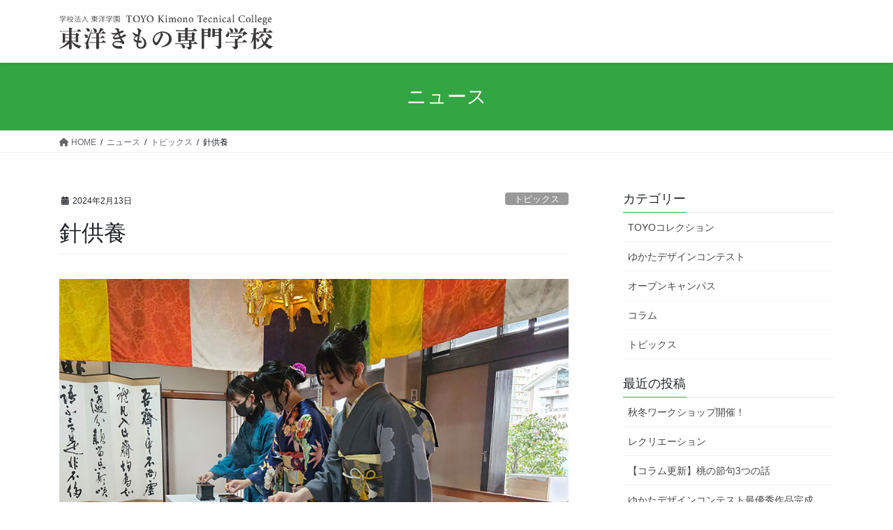

--- FILE ---
content_type: text/html; charset=UTF-8
request_url: https://www.kimono.ac.jp/news_topics/20240208-1/
body_size: 16145
content:
<!DOCTYPE html>
<html lang="ja">
<head>
<meta charset="utf-8">
<meta http-equiv="X-UA-Compatible" content="IE=edge">
<meta name="viewport" content="width=device-width, initial-scale=1">
<!-- Google tag (gtag.js) --><script async src="https://www.googletagmanager.com/gtag/js?id=G-6J3XNQE8QK"></script><script>window.dataLayer = window.dataLayer || [];function gtag(){dataLayer.push(arguments);}gtag('js', new Date());gtag('config', 'G-6J3XNQE8QK');gtag('config', 'UA-1410075-21');</script>
<title>針供養 | 東洋きもの専門学校│大阪で唯一のきもの専門学校</title>
<meta name='robots' content='max-image-preview:large' />

<!-- Google Tag Manager for WordPress by gtm4wp.com -->
<script data-cfasync="false" data-pagespeed-no-defer>
	var gtm4wp_datalayer_name = "dataLayer";
	var dataLayer = dataLayer || [];
</script>
<!-- End Google Tag Manager for WordPress by gtm4wp.com --><link rel='dns-prefetch' href='//www.googletagmanager.com' />
<link rel="alternate" type="application/rss+xml" title="東洋きもの専門学校│大阪で唯一のきもの専門学校 &raquo; フィード" href="https://www.kimono.ac.jp/feed/" />
<link rel="alternate" type="application/rss+xml" title="東洋きもの専門学校│大阪で唯一のきもの専門学校 &raquo; コメントフィード" href="https://www.kimono.ac.jp/comments/feed/" />
<meta name="description" content="今年も2月8日に、お世話になった針を供養するため天王寺にある「太平寺」さんへ針供養へ参りました。毎年きもので参加させていただいている針供養ですが各学年いろいろな注目pointがあるようです。1年生は、1年間たくさんのきものやコーディネートを学び考えたコーディネートや、初めて仕立てた袷のきもの（あわせのきもの：冬に着用される裏のついたきもの）でコーディネート！2年生は、自分で仕立てた振袖や受け継いだ振袖をコーディネートしました。着付けは「着付け講" /><script type="text/javascript">
/* <![CDATA[ */
window._wpemojiSettings = {"baseUrl":"https:\/\/s.w.org\/images\/core\/emoji\/14.0.0\/72x72\/","ext":".png","svgUrl":"https:\/\/s.w.org\/images\/core\/emoji\/14.0.0\/svg\/","svgExt":".svg","source":{"concatemoji":"https:\/\/www.kimono.ac.jp\/wp-includes\/js\/wp-emoji-release.min.js?ver=6.4.7"}};
/*! This file is auto-generated */
!function(i,n){var o,s,e;function c(e){try{var t={supportTests:e,timestamp:(new Date).valueOf()};sessionStorage.setItem(o,JSON.stringify(t))}catch(e){}}function p(e,t,n){e.clearRect(0,0,e.canvas.width,e.canvas.height),e.fillText(t,0,0);var t=new Uint32Array(e.getImageData(0,0,e.canvas.width,e.canvas.height).data),r=(e.clearRect(0,0,e.canvas.width,e.canvas.height),e.fillText(n,0,0),new Uint32Array(e.getImageData(0,0,e.canvas.width,e.canvas.height).data));return t.every(function(e,t){return e===r[t]})}function u(e,t,n){switch(t){case"flag":return n(e,"\ud83c\udff3\ufe0f\u200d\u26a7\ufe0f","\ud83c\udff3\ufe0f\u200b\u26a7\ufe0f")?!1:!n(e,"\ud83c\uddfa\ud83c\uddf3","\ud83c\uddfa\u200b\ud83c\uddf3")&&!n(e,"\ud83c\udff4\udb40\udc67\udb40\udc62\udb40\udc65\udb40\udc6e\udb40\udc67\udb40\udc7f","\ud83c\udff4\u200b\udb40\udc67\u200b\udb40\udc62\u200b\udb40\udc65\u200b\udb40\udc6e\u200b\udb40\udc67\u200b\udb40\udc7f");case"emoji":return!n(e,"\ud83e\udef1\ud83c\udffb\u200d\ud83e\udef2\ud83c\udfff","\ud83e\udef1\ud83c\udffb\u200b\ud83e\udef2\ud83c\udfff")}return!1}function f(e,t,n){var r="undefined"!=typeof WorkerGlobalScope&&self instanceof WorkerGlobalScope?new OffscreenCanvas(300,150):i.createElement("canvas"),a=r.getContext("2d",{willReadFrequently:!0}),o=(a.textBaseline="top",a.font="600 32px Arial",{});return e.forEach(function(e){o[e]=t(a,e,n)}),o}function t(e){var t=i.createElement("script");t.src=e,t.defer=!0,i.head.appendChild(t)}"undefined"!=typeof Promise&&(o="wpEmojiSettingsSupports",s=["flag","emoji"],n.supports={everything:!0,everythingExceptFlag:!0},e=new Promise(function(e){i.addEventListener("DOMContentLoaded",e,{once:!0})}),new Promise(function(t){var n=function(){try{var e=JSON.parse(sessionStorage.getItem(o));if("object"==typeof e&&"number"==typeof e.timestamp&&(new Date).valueOf()<e.timestamp+604800&&"object"==typeof e.supportTests)return e.supportTests}catch(e){}return null}();if(!n){if("undefined"!=typeof Worker&&"undefined"!=typeof OffscreenCanvas&&"undefined"!=typeof URL&&URL.createObjectURL&&"undefined"!=typeof Blob)try{var e="postMessage("+f.toString()+"("+[JSON.stringify(s),u.toString(),p.toString()].join(",")+"));",r=new Blob([e],{type:"text/javascript"}),a=new Worker(URL.createObjectURL(r),{name:"wpTestEmojiSupports"});return void(a.onmessage=function(e){c(n=e.data),a.terminate(),t(n)})}catch(e){}c(n=f(s,u,p))}t(n)}).then(function(e){for(var t in e)n.supports[t]=e[t],n.supports.everything=n.supports.everything&&n.supports[t],"flag"!==t&&(n.supports.everythingExceptFlag=n.supports.everythingExceptFlag&&n.supports[t]);n.supports.everythingExceptFlag=n.supports.everythingExceptFlag&&!n.supports.flag,n.DOMReady=!1,n.readyCallback=function(){n.DOMReady=!0}}).then(function(){return e}).then(function(){var e;n.supports.everything||(n.readyCallback(),(e=n.source||{}).concatemoji?t(e.concatemoji):e.wpemoji&&e.twemoji&&(t(e.twemoji),t(e.wpemoji)))}))}((window,document),window._wpemojiSettings);
/* ]]> */
</script>
<link rel='stylesheet' id='vkExUnit_common_style-css' href='https://www.kimono.ac.jp/wp-content/plugins/vk-all-in-one-expansion-unit/assets/css/vkExUnit_style.css?ver=9.94.1.1' type='text/css' media='all' />
<style id='vkExUnit_common_style-inline-css' type='text/css'>
.veu_promotion-alert__content--text { border: 1px solid rgba(0,0,0,0.125); padding: 0.5em 1em; border-radius: var(--vk-size-radius); margin-bottom: var(--vk-margin-block-bottom); font-size: 0.875rem; } /* Alert Content部分に段落タグを入れた場合に最後の段落の余白を0にする */ .veu_promotion-alert__content--text p:last-of-type{ margin-bottom:0; margin-top: 0; }
:root {--ver_page_top_button_url:url(https://www.kimono.ac.jp/wp-content/plugins/vk-all-in-one-expansion-unit/assets/images/to-top-btn-icon.svg);}@font-face {font-weight: normal;font-style: normal;font-family: "vk_sns";src: url("https://www.kimono.ac.jp/wp-content/plugins/vk-all-in-one-expansion-unit/inc/sns/icons/fonts/vk_sns.eot?-bq20cj");src: url("https://www.kimono.ac.jp/wp-content/plugins/vk-all-in-one-expansion-unit/inc/sns/icons/fonts/vk_sns.eot?#iefix-bq20cj") format("embedded-opentype"),url("https://www.kimono.ac.jp/wp-content/plugins/vk-all-in-one-expansion-unit/inc/sns/icons/fonts/vk_sns.woff?-bq20cj") format("woff"),url("https://www.kimono.ac.jp/wp-content/plugins/vk-all-in-one-expansion-unit/inc/sns/icons/fonts/vk_sns.ttf?-bq20cj") format("truetype"),url("https://www.kimono.ac.jp/wp-content/plugins/vk-all-in-one-expansion-unit/inc/sns/icons/fonts/vk_sns.svg?-bq20cj#vk_sns") format("svg");}
</style>
<style id='wp-emoji-styles-inline-css' type='text/css'>

	img.wp-smiley, img.emoji {
		display: inline !important;
		border: none !important;
		box-shadow: none !important;
		height: 1em !important;
		width: 1em !important;
		margin: 0 0.07em !important;
		vertical-align: -0.1em !important;
		background: none !important;
		padding: 0 !important;
	}
</style>
<link rel='stylesheet' id='wp-block-library-css' href='https://www.kimono.ac.jp/wp-includes/css/dist/block-library/style.min.css?ver=6.4.7' type='text/css' media='all' />
<style id='wp-block-library-inline-css' type='text/css'>
.vk-cols--reverse{flex-direction:row-reverse}.vk-cols--hasbtn{margin-bottom:0}.vk-cols--hasbtn>.row>.vk_gridColumn_item,.vk-cols--hasbtn>.wp-block-column{position:relative;padding-bottom:3em}.vk-cols--hasbtn>.row>.vk_gridColumn_item>.wp-block-buttons,.vk-cols--hasbtn>.row>.vk_gridColumn_item>.vk_button,.vk-cols--hasbtn>.wp-block-column>.wp-block-buttons,.vk-cols--hasbtn>.wp-block-column>.vk_button{position:absolute;bottom:0;width:100%}.vk-cols--fit.wp-block-columns{gap:0}.vk-cols--fit.wp-block-columns,.vk-cols--fit.wp-block-columns:not(.is-not-stacked-on-mobile){margin-top:0;margin-bottom:0;justify-content:space-between}.vk-cols--fit.wp-block-columns>.wp-block-column *:last-child,.vk-cols--fit.wp-block-columns:not(.is-not-stacked-on-mobile)>.wp-block-column *:last-child{margin-bottom:0}.vk-cols--fit.wp-block-columns>.wp-block-column>.wp-block-cover,.vk-cols--fit.wp-block-columns:not(.is-not-stacked-on-mobile)>.wp-block-column>.wp-block-cover{margin-top:0}.vk-cols--fit.wp-block-columns.has-background,.vk-cols--fit.wp-block-columns:not(.is-not-stacked-on-mobile).has-background{padding:0}@media(max-width: 599px){.vk-cols--fit.wp-block-columns:not(.has-background)>.wp-block-column:not(.has-background),.vk-cols--fit.wp-block-columns:not(.is-not-stacked-on-mobile):not(.has-background)>.wp-block-column:not(.has-background){padding-left:0 !important;padding-right:0 !important}}@media(min-width: 782px){.vk-cols--fit.wp-block-columns .block-editor-block-list__block.wp-block-column:not(:first-child),.vk-cols--fit.wp-block-columns>.wp-block-column:not(:first-child),.vk-cols--fit.wp-block-columns:not(.is-not-stacked-on-mobile) .block-editor-block-list__block.wp-block-column:not(:first-child),.vk-cols--fit.wp-block-columns:not(.is-not-stacked-on-mobile)>.wp-block-column:not(:first-child){margin-left:0}}@media(min-width: 600px)and (max-width: 781px){.vk-cols--fit.wp-block-columns .wp-block-column:nth-child(2n),.vk-cols--fit.wp-block-columns:not(.is-not-stacked-on-mobile) .wp-block-column:nth-child(2n){margin-left:0}.vk-cols--fit.wp-block-columns .wp-block-column:not(:only-child),.vk-cols--fit.wp-block-columns:not(.is-not-stacked-on-mobile) .wp-block-column:not(:only-child){flex-basis:50% !important}}.vk-cols--fit--gap1.wp-block-columns{gap:1px}@media(min-width: 600px)and (max-width: 781px){.vk-cols--fit--gap1.wp-block-columns .wp-block-column:not(:only-child){flex-basis:calc(50% - 1px) !important}}.vk-cols--fit.vk-cols--grid>.block-editor-block-list__block,.vk-cols--fit.vk-cols--grid>.wp-block-column,.vk-cols--fit.vk-cols--grid:not(.is-not-stacked-on-mobile)>.block-editor-block-list__block,.vk-cols--fit.vk-cols--grid:not(.is-not-stacked-on-mobile)>.wp-block-column{flex-basis:50%;box-sizing:border-box}@media(max-width: 599px){.vk-cols--fit.vk-cols--grid.vk-cols--grid--alignfull>.wp-block-column:nth-child(2)>.wp-block-cover,.vk-cols--fit.vk-cols--grid:not(.is-not-stacked-on-mobile).vk-cols--grid--alignfull>.wp-block-column:nth-child(2)>.wp-block-cover{width:100vw;margin-right:calc((100% - 100vw)/2);margin-left:calc((100% - 100vw)/2)}}@media(min-width: 600px){.vk-cols--fit.vk-cols--grid.vk-cols--grid--alignfull>.wp-block-column:nth-child(2)>.wp-block-cover,.vk-cols--fit.vk-cols--grid:not(.is-not-stacked-on-mobile).vk-cols--grid--alignfull>.wp-block-column:nth-child(2)>.wp-block-cover{margin-right:calc(100% - 50vw);width:50vw}}@media(min-width: 600px){.vk-cols--fit.vk-cols--grid.vk-cols--grid--alignfull.vk-cols--reverse>.wp-block-column,.vk-cols--fit.vk-cols--grid:not(.is-not-stacked-on-mobile).vk-cols--grid--alignfull.vk-cols--reverse>.wp-block-column{margin-left:0;margin-right:0}.vk-cols--fit.vk-cols--grid.vk-cols--grid--alignfull.vk-cols--reverse>.wp-block-column:nth-child(2)>.wp-block-cover,.vk-cols--fit.vk-cols--grid:not(.is-not-stacked-on-mobile).vk-cols--grid--alignfull.vk-cols--reverse>.wp-block-column:nth-child(2)>.wp-block-cover{margin-left:calc(100% - 50vw)}}.vk-cols--menu h2,.vk-cols--menu h3,.vk-cols--menu h4,.vk-cols--menu h5{margin-bottom:.2em;text-shadow:#000 0 0 10px}.vk-cols--menu h2:first-child,.vk-cols--menu h3:first-child,.vk-cols--menu h4:first-child,.vk-cols--menu h5:first-child{margin-top:0}.vk-cols--menu p{margin-bottom:1rem;text-shadow:#000 0 0 10px}.vk-cols--menu .wp-block-cover__inner-container:last-child{margin-bottom:0}.vk-cols--fitbnrs .wp-block-column .wp-block-cover:hover img{filter:unset}.vk-cols--fitbnrs .wp-block-column .wp-block-cover:hover{background-color:unset}.vk-cols--fitbnrs .wp-block-column .wp-block-cover:hover .wp-block-cover__image-background{filter:unset !important}.vk-cols--fitbnrs .wp-block-cover__inner-container{position:absolute;height:100%;width:100%}.vk-cols--fitbnrs .vk_button{height:100%;margin:0}.vk-cols--fitbnrs .vk_button .vk_button_btn,.vk-cols--fitbnrs .vk_button .btn{height:100%;width:100%;border:none;box-shadow:none;background-color:unset !important;transition:unset}.vk-cols--fitbnrs .vk_button .vk_button_btn:hover,.vk-cols--fitbnrs .vk_button .btn:hover{transition:unset}.vk-cols--fitbnrs .vk_button .vk_button_btn:after,.vk-cols--fitbnrs .vk_button .btn:after{border:none}.vk-cols--fitbnrs .vk_button .vk_button_link_txt{width:100%;position:absolute;top:50%;left:50%;transform:translateY(-50%) translateX(-50%);font-size:2rem;text-shadow:#000 0 0 10px}.vk-cols--fitbnrs .vk_button .vk_button_link_subCaption{width:100%;position:absolute;top:calc(50% + 2.2em);left:50%;transform:translateY(-50%) translateX(-50%);text-shadow:#000 0 0 10px}@media(min-width: 992px){.vk-cols--media.wp-block-columns{gap:3rem}}.vk-fit-map figure{margin-bottom:0}.vk-fit-map iframe{position:relative;margin-bottom:0;display:block;max-height:400px;width:100vw}.vk-fit-map:is(.alignfull,.alignwide) div{max-width:100%}.vk-table--th--width25 :where(tr>*:first-child){width:25%}.vk-table--th--width30 :where(tr>*:first-child){width:30%}.vk-table--th--width35 :where(tr>*:first-child){width:35%}.vk-table--th--width40 :where(tr>*:first-child){width:40%}.vk-table--th--bg-bright :where(tr>*:first-child){background-color:var(--wp--preset--color--bg-secondary, rgba(0, 0, 0, 0.05))}@media(max-width: 599px){.vk-table--mobile-block :is(th,td){width:100%;display:block}.vk-table--mobile-block.wp-block-table table :is(th,td){border-top:none}}.vk-table--width--th25 :where(tr>*:first-child){width:25%}.vk-table--width--th30 :where(tr>*:first-child){width:30%}.vk-table--width--th35 :where(tr>*:first-child){width:35%}.vk-table--width--th40 :where(tr>*:first-child){width:40%}.no-margin{margin:0}@media(max-width: 599px){.wp-block-image.vk-aligncenter--mobile>.alignright{float:none;margin-left:auto;margin-right:auto}.vk-no-padding-horizontal--mobile{padding-left:0 !important;padding-right:0 !important}}
/* VK Color Palettes */
</style>
<style id='classic-theme-styles-inline-css' type='text/css'>
/*! This file is auto-generated */
.wp-block-button__link{color:#fff;background-color:#32373c;border-radius:9999px;box-shadow:none;text-decoration:none;padding:calc(.667em + 2px) calc(1.333em + 2px);font-size:1.125em}.wp-block-file__button{background:#32373c;color:#fff;text-decoration:none}
</style>
<style id='global-styles-inline-css' type='text/css'>
body{--wp--preset--color--black: #000000;--wp--preset--color--cyan-bluish-gray: #abb8c3;--wp--preset--color--white: #ffffff;--wp--preset--color--pale-pink: #f78da7;--wp--preset--color--vivid-red: #cf2e2e;--wp--preset--color--luminous-vivid-orange: #ff6900;--wp--preset--color--luminous-vivid-amber: #fcb900;--wp--preset--color--light-green-cyan: #7bdcb5;--wp--preset--color--vivid-green-cyan: #00d084;--wp--preset--color--pale-cyan-blue: #8ed1fc;--wp--preset--color--vivid-cyan-blue: #0693e3;--wp--preset--color--vivid-purple: #9b51e0;--wp--preset--gradient--vivid-cyan-blue-to-vivid-purple: linear-gradient(135deg,rgba(6,147,227,1) 0%,rgb(155,81,224) 100%);--wp--preset--gradient--light-green-cyan-to-vivid-green-cyan: linear-gradient(135deg,rgb(122,220,180) 0%,rgb(0,208,130) 100%);--wp--preset--gradient--luminous-vivid-amber-to-luminous-vivid-orange: linear-gradient(135deg,rgba(252,185,0,1) 0%,rgba(255,105,0,1) 100%);--wp--preset--gradient--luminous-vivid-orange-to-vivid-red: linear-gradient(135deg,rgba(255,105,0,1) 0%,rgb(207,46,46) 100%);--wp--preset--gradient--very-light-gray-to-cyan-bluish-gray: linear-gradient(135deg,rgb(238,238,238) 0%,rgb(169,184,195) 100%);--wp--preset--gradient--cool-to-warm-spectrum: linear-gradient(135deg,rgb(74,234,220) 0%,rgb(151,120,209) 20%,rgb(207,42,186) 40%,rgb(238,44,130) 60%,rgb(251,105,98) 80%,rgb(254,248,76) 100%);--wp--preset--gradient--blush-light-purple: linear-gradient(135deg,rgb(255,206,236) 0%,rgb(152,150,240) 100%);--wp--preset--gradient--blush-bordeaux: linear-gradient(135deg,rgb(254,205,165) 0%,rgb(254,45,45) 50%,rgb(107,0,62) 100%);--wp--preset--gradient--luminous-dusk: linear-gradient(135deg,rgb(255,203,112) 0%,rgb(199,81,192) 50%,rgb(65,88,208) 100%);--wp--preset--gradient--pale-ocean: linear-gradient(135deg,rgb(255,245,203) 0%,rgb(182,227,212) 50%,rgb(51,167,181) 100%);--wp--preset--gradient--electric-grass: linear-gradient(135deg,rgb(202,248,128) 0%,rgb(113,206,126) 100%);--wp--preset--gradient--midnight: linear-gradient(135deg,rgb(2,3,129) 0%,rgb(40,116,252) 100%);--wp--preset--font-size--small: 13px;--wp--preset--font-size--medium: 20px;--wp--preset--font-size--large: 36px;--wp--preset--font-size--x-large: 42px;--wp--preset--spacing--20: 0.44rem;--wp--preset--spacing--30: 0.67rem;--wp--preset--spacing--40: 1rem;--wp--preset--spacing--50: 1.5rem;--wp--preset--spacing--60: 2.25rem;--wp--preset--spacing--70: 3.38rem;--wp--preset--spacing--80: 5.06rem;--wp--preset--shadow--natural: 6px 6px 9px rgba(0, 0, 0, 0.2);--wp--preset--shadow--deep: 12px 12px 50px rgba(0, 0, 0, 0.4);--wp--preset--shadow--sharp: 6px 6px 0px rgba(0, 0, 0, 0.2);--wp--preset--shadow--outlined: 6px 6px 0px -3px rgba(255, 255, 255, 1), 6px 6px rgba(0, 0, 0, 1);--wp--preset--shadow--crisp: 6px 6px 0px rgba(0, 0, 0, 1);}:where(.is-layout-flex){gap: 0.5em;}:where(.is-layout-grid){gap: 0.5em;}body .is-layout-flow > .alignleft{float: left;margin-inline-start: 0;margin-inline-end: 2em;}body .is-layout-flow > .alignright{float: right;margin-inline-start: 2em;margin-inline-end: 0;}body .is-layout-flow > .aligncenter{margin-left: auto !important;margin-right: auto !important;}body .is-layout-constrained > .alignleft{float: left;margin-inline-start: 0;margin-inline-end: 2em;}body .is-layout-constrained > .alignright{float: right;margin-inline-start: 2em;margin-inline-end: 0;}body .is-layout-constrained > .aligncenter{margin-left: auto !important;margin-right: auto !important;}body .is-layout-constrained > :where(:not(.alignleft):not(.alignright):not(.alignfull)){max-width: var(--wp--style--global--content-size);margin-left: auto !important;margin-right: auto !important;}body .is-layout-constrained > .alignwide{max-width: var(--wp--style--global--wide-size);}body .is-layout-flex{display: flex;}body .is-layout-flex{flex-wrap: wrap;align-items: center;}body .is-layout-flex > *{margin: 0;}body .is-layout-grid{display: grid;}body .is-layout-grid > *{margin: 0;}:where(.wp-block-columns.is-layout-flex){gap: 2em;}:where(.wp-block-columns.is-layout-grid){gap: 2em;}:where(.wp-block-post-template.is-layout-flex){gap: 1.25em;}:where(.wp-block-post-template.is-layout-grid){gap: 1.25em;}.has-black-color{color: var(--wp--preset--color--black) !important;}.has-cyan-bluish-gray-color{color: var(--wp--preset--color--cyan-bluish-gray) !important;}.has-white-color{color: var(--wp--preset--color--white) !important;}.has-pale-pink-color{color: var(--wp--preset--color--pale-pink) !important;}.has-vivid-red-color{color: var(--wp--preset--color--vivid-red) !important;}.has-luminous-vivid-orange-color{color: var(--wp--preset--color--luminous-vivid-orange) !important;}.has-luminous-vivid-amber-color{color: var(--wp--preset--color--luminous-vivid-amber) !important;}.has-light-green-cyan-color{color: var(--wp--preset--color--light-green-cyan) !important;}.has-vivid-green-cyan-color{color: var(--wp--preset--color--vivid-green-cyan) !important;}.has-pale-cyan-blue-color{color: var(--wp--preset--color--pale-cyan-blue) !important;}.has-vivid-cyan-blue-color{color: var(--wp--preset--color--vivid-cyan-blue) !important;}.has-vivid-purple-color{color: var(--wp--preset--color--vivid-purple) !important;}.has-black-background-color{background-color: var(--wp--preset--color--black) !important;}.has-cyan-bluish-gray-background-color{background-color: var(--wp--preset--color--cyan-bluish-gray) !important;}.has-white-background-color{background-color: var(--wp--preset--color--white) !important;}.has-pale-pink-background-color{background-color: var(--wp--preset--color--pale-pink) !important;}.has-vivid-red-background-color{background-color: var(--wp--preset--color--vivid-red) !important;}.has-luminous-vivid-orange-background-color{background-color: var(--wp--preset--color--luminous-vivid-orange) !important;}.has-luminous-vivid-amber-background-color{background-color: var(--wp--preset--color--luminous-vivid-amber) !important;}.has-light-green-cyan-background-color{background-color: var(--wp--preset--color--light-green-cyan) !important;}.has-vivid-green-cyan-background-color{background-color: var(--wp--preset--color--vivid-green-cyan) !important;}.has-pale-cyan-blue-background-color{background-color: var(--wp--preset--color--pale-cyan-blue) !important;}.has-vivid-cyan-blue-background-color{background-color: var(--wp--preset--color--vivid-cyan-blue) !important;}.has-vivid-purple-background-color{background-color: var(--wp--preset--color--vivid-purple) !important;}.has-black-border-color{border-color: var(--wp--preset--color--black) !important;}.has-cyan-bluish-gray-border-color{border-color: var(--wp--preset--color--cyan-bluish-gray) !important;}.has-white-border-color{border-color: var(--wp--preset--color--white) !important;}.has-pale-pink-border-color{border-color: var(--wp--preset--color--pale-pink) !important;}.has-vivid-red-border-color{border-color: var(--wp--preset--color--vivid-red) !important;}.has-luminous-vivid-orange-border-color{border-color: var(--wp--preset--color--luminous-vivid-orange) !important;}.has-luminous-vivid-amber-border-color{border-color: var(--wp--preset--color--luminous-vivid-amber) !important;}.has-light-green-cyan-border-color{border-color: var(--wp--preset--color--light-green-cyan) !important;}.has-vivid-green-cyan-border-color{border-color: var(--wp--preset--color--vivid-green-cyan) !important;}.has-pale-cyan-blue-border-color{border-color: var(--wp--preset--color--pale-cyan-blue) !important;}.has-vivid-cyan-blue-border-color{border-color: var(--wp--preset--color--vivid-cyan-blue) !important;}.has-vivid-purple-border-color{border-color: var(--wp--preset--color--vivid-purple) !important;}.has-vivid-cyan-blue-to-vivid-purple-gradient-background{background: var(--wp--preset--gradient--vivid-cyan-blue-to-vivid-purple) !important;}.has-light-green-cyan-to-vivid-green-cyan-gradient-background{background: var(--wp--preset--gradient--light-green-cyan-to-vivid-green-cyan) !important;}.has-luminous-vivid-amber-to-luminous-vivid-orange-gradient-background{background: var(--wp--preset--gradient--luminous-vivid-amber-to-luminous-vivid-orange) !important;}.has-luminous-vivid-orange-to-vivid-red-gradient-background{background: var(--wp--preset--gradient--luminous-vivid-orange-to-vivid-red) !important;}.has-very-light-gray-to-cyan-bluish-gray-gradient-background{background: var(--wp--preset--gradient--very-light-gray-to-cyan-bluish-gray) !important;}.has-cool-to-warm-spectrum-gradient-background{background: var(--wp--preset--gradient--cool-to-warm-spectrum) !important;}.has-blush-light-purple-gradient-background{background: var(--wp--preset--gradient--blush-light-purple) !important;}.has-blush-bordeaux-gradient-background{background: var(--wp--preset--gradient--blush-bordeaux) !important;}.has-luminous-dusk-gradient-background{background: var(--wp--preset--gradient--luminous-dusk) !important;}.has-pale-ocean-gradient-background{background: var(--wp--preset--gradient--pale-ocean) !important;}.has-electric-grass-gradient-background{background: var(--wp--preset--gradient--electric-grass) !important;}.has-midnight-gradient-background{background: var(--wp--preset--gradient--midnight) !important;}.has-small-font-size{font-size: var(--wp--preset--font-size--small) !important;}.has-medium-font-size{font-size: var(--wp--preset--font-size--medium) !important;}.has-large-font-size{font-size: var(--wp--preset--font-size--large) !important;}.has-x-large-font-size{font-size: var(--wp--preset--font-size--x-large) !important;}
.wp-block-navigation a:where(:not(.wp-element-button)){color: inherit;}
:where(.wp-block-post-template.is-layout-flex){gap: 1.25em;}:where(.wp-block-post-template.is-layout-grid){gap: 1.25em;}
:where(.wp-block-columns.is-layout-flex){gap: 2em;}:where(.wp-block-columns.is-layout-grid){gap: 2em;}
.wp-block-pullquote{font-size: 1.5em;line-height: 1.6;}
</style>
<link rel='stylesheet' id='contact-form-7-css' href='https://www.kimono.ac.jp/wp-content/plugins/contact-form-7/includes/css/styles.css?ver=5.8.6' type='text/css' media='all' />
<link rel='stylesheet' id='vk-swiper-style-css' href='https://www.kimono.ac.jp/wp-content/plugins/vk-blocks/vendor/vektor-inc/vk-swiper/src/assets/css/swiper-bundle.min.css?ver=11.0.2' type='text/css' media='all' />
<link rel='stylesheet' id='xo-slider-css' href='https://www.kimono.ac.jp/wp-content/plugins/xo-liteslider/css/base.min.css?ver=3.8.2' type='text/css' media='all' />
<link rel='stylesheet' id='xo-swiper-css' href='https://www.kimono.ac.jp/wp-content/plugins/xo-liteslider/assets/vendor/swiper/swiper-bundle.min.css?ver=3.8.2' type='text/css' media='all' />
<link rel='stylesheet' id='bootstrap-4-style-css' href='https://www.kimono.ac.jp/wp-content/themes/lightning/_g2/library/bootstrap-4/css/bootstrap.min.css?ver=4.5.0' type='text/css' media='all' />
<link rel='stylesheet' id='lightning-common-style-css' href='https://www.kimono.ac.jp/wp-content/themes/lightning/_g2/assets/css/common.css?ver=15.9.5' type='text/css' media='all' />
<style id='lightning-common-style-inline-css' type='text/css'>
/* vk-mobile-nav */:root {--vk-mobile-nav-menu-btn-bg-src: url("https://www.kimono.ac.jp/wp-content/themes/lightning/_g2/inc/vk-mobile-nav/package//images/vk-menu-btn-black.svg");--vk-mobile-nav-menu-btn-close-bg-src: url("https://www.kimono.ac.jp/wp-content/themes/lightning/_g2/inc/vk-mobile-nav/package//images/vk-menu-close-black.svg");--vk-menu-acc-icon-open-black-bg-src: url("https://www.kimono.ac.jp/wp-content/themes/lightning/_g2/inc/vk-mobile-nav/package//images/vk-menu-acc-icon-open-black.svg");--vk-menu-acc-icon-open-white-bg-src: url("https://www.kimono.ac.jp/wp-content/themes/lightning/_g2/inc/vk-mobile-nav/package//images/vk-menu-acc-icon-open-white.svg");--vk-menu-acc-icon-close-black-bg-src: url("https://www.kimono.ac.jp/wp-content/themes/lightning/_g2/inc/vk-mobile-nav/package//images/vk-menu-close-black.svg");--vk-menu-acc-icon-close-white-bg-src: url("https://www.kimono.ac.jp/wp-content/themes/lightning/_g2/inc/vk-mobile-nav/package//images/vk-menu-close-white.svg");}
</style>
<link rel='stylesheet' id='lightning-design-style-css' href='https://www.kimono.ac.jp/wp-content/themes/lightning/_g2/design-skin/origin2/css/style.css?ver=15.9.5' type='text/css' media='all' />
<style id='lightning-design-style-inline-css' type='text/css'>
:root {--color-key:#33a542;--wp--preset--color--vk-color-primary:#33a542;--color-key-dark:#33a542;}
/* ltg common custom */:root {--vk-menu-acc-btn-border-color:#333;--vk-color-primary:#33a542;--vk-color-primary-dark:#33a542;--vk-color-primary-vivid:#38b649;--color-key:#33a542;--wp--preset--color--vk-color-primary:#33a542;--color-key-dark:#33a542;}.veu_color_txt_key { color:#33a542 ; }.veu_color_bg_key { background-color:#33a542 ; }.veu_color_border_key { border-color:#33a542 ; }.btn-default { border-color:#33a542;color:#33a542;}.btn-default:focus,.btn-default:hover { border-color:#33a542;background-color: #33a542; }.wp-block-search__button,.btn-primary { background-color:#33a542;border-color:#33a542; }.wp-block-search__button:focus,.wp-block-search__button:hover,.btn-primary:not(:disabled):not(.disabled):active,.btn-primary:focus,.btn-primary:hover { background-color:#33a542;border-color:#33a542; }.btn-outline-primary { color : #33a542 ; border-color:#33a542; }.btn-outline-primary:not(:disabled):not(.disabled):active,.btn-outline-primary:focus,.btn-outline-primary:hover { color : #fff; background-color:#33a542;border-color:#33a542; }a { color:#337ab7; }
.tagcloud a:before { font-family: "Font Awesome 5 Free";content: "\f02b";font-weight: bold; }
.media .media-body .media-heading a:hover { color:#33a542; }@media (min-width: 768px){.gMenu > li:before,.gMenu > li.menu-item-has-children::after { border-bottom-color:#33a542 }.gMenu li li { background-color:#33a542 }.gMenu li li a:hover { background-color:#33a542; }} /* @media (min-width: 768px) */.page-header { background-color:#33a542; }h2,.mainSection-title { border-top-color:#33a542; }h3:after,.subSection-title:after { border-bottom-color:#33a542; }ul.page-numbers li span.page-numbers.current,.page-link dl .post-page-numbers.current { background-color:#33a542; }.pager li > a { border-color:#33a542;color:#33a542;}.pager li > a:hover { background-color:#33a542;color:#fff;}.siteFooter { border-top-color:#33a542; }dt { border-left-color:#33a542; }:root {--g_nav_main_acc_icon_open_url:url(https://www.kimono.ac.jp/wp-content/themes/lightning/_g2/inc/vk-mobile-nav/package/images/vk-menu-acc-icon-open-black.svg);--g_nav_main_acc_icon_close_url: url(https://www.kimono.ac.jp/wp-content/themes/lightning/_g2/inc/vk-mobile-nav/package/images/vk-menu-close-black.svg);--g_nav_sub_acc_icon_open_url: url(https://www.kimono.ac.jp/wp-content/themes/lightning/_g2/inc/vk-mobile-nav/package/images/vk-menu-acc-icon-open-white.svg);--g_nav_sub_acc_icon_close_url: url(https://www.kimono.ac.jp/wp-content/themes/lightning/_g2/inc/vk-mobile-nav/package/images/vk-menu-close-white.svg);}
</style>
<link rel='stylesheet' id='vk-font-awesome-css' href='https://www.kimono.ac.jp/wp-content/plugins/vk-all-in-one-expansion-unit/vendor/vektor-inc/font-awesome-versions/src/versions/6/css/all.min.css?ver=6.4.2' type='text/css' media='all' />
<link rel='stylesheet' id='vk-blocks-build-css-css' href='https://www.kimono.ac.jp/wp-content/plugins/vk-blocks/build/block-build.css?ver=1.67.0.1' type='text/css' media='all' />
<style id='vk-blocks-build-css-inline-css' type='text/css'>
:root {--vk_flow-arrow: url(https://www.kimono.ac.jp/wp-content/plugins/vk-blocks/inc/vk-blocks/images/arrow_bottom.svg);--vk_image-mask-wave01: url(https://www.kimono.ac.jp/wp-content/plugins/vk-blocks/inc/vk-blocks/images/wave01.svg);--vk_image-mask-wave02: url(https://www.kimono.ac.jp/wp-content/plugins/vk-blocks/inc/vk-blocks/images/wave02.svg);--vk_image-mask-wave03: url(https://www.kimono.ac.jp/wp-content/plugins/vk-blocks/inc/vk-blocks/images/wave03.svg);--vk_image-mask-wave04: url(https://www.kimono.ac.jp/wp-content/plugins/vk-blocks/inc/vk-blocks/images/wave04.svg);}

	:root {

		--vk-balloon-border-width:1px;

		--vk-balloon-speech-offset:-12px;
	}
	
</style>
<link rel='stylesheet' id='lightning-theme-style-css' href='https://www.kimono.ac.jp/wp-content/themes/toyo_lightning/style.css?ver=15.9.5' type='text/css' media='all' />
<script type="text/javascript" id="nrci_methods-js-extra">
/* <![CDATA[ */
var nrci_opts = {"gesture":"Y","drag":"Y","touch":"Y","admin":"Y"};
/* ]]> */
</script>
<script type="text/javascript" src="https://www.kimono.ac.jp/wp-content/plugins/no-right-click-images-plugin/no-right-click-images.js" id="nrci_methods-js"></script>
<script type="text/javascript" src="https://www.kimono.ac.jp/wp-includes/js/jquery/jquery.min.js?ver=3.7.1" id="jquery-core-js"></script>
<script type="text/javascript" src="https://www.kimono.ac.jp/wp-includes/js/jquery/jquery-migrate.min.js?ver=3.4.1" id="jquery-migrate-js"></script>

<!-- Google アナリティクス スニペット (Site Kit が追加) -->
<script type="text/javascript" src="https://www.googletagmanager.com/gtag/js?id=UA-1410075-21" id="google_gtagjs-js" async></script>
<script type="text/javascript" id="google_gtagjs-js-after">
/* <![CDATA[ */
window.dataLayer = window.dataLayer || [];function gtag(){dataLayer.push(arguments);}
gtag('set', 'linker', {"domains":["www.kimono.ac.jp"]} );
gtag("js", new Date());
gtag("set", "developer_id.dZTNiMT", true);
gtag("config", "UA-1410075-21", {"anonymize_ip":true});
gtag("config", "G-6J3XNQE8QK");
/* ]]> */
</script>

<!-- (ここまで) Google アナリティクス スニペット (Site Kit が追加) -->
<link rel="https://api.w.org/" href="https://www.kimono.ac.jp/wp-json/" /><link rel="alternate" type="application/json" href="https://www.kimono.ac.jp/wp-json/wp/v2/news_topics/12272" /><link rel="EditURI" type="application/rsd+xml" title="RSD" href="https://www.kimono.ac.jp/xmlrpc.php?rsd" />
<meta name="generator" content="WordPress 6.4.7" />
<link rel="canonical" href="https://www.kimono.ac.jp/news_topics/20240208-1/" />
<link rel='shortlink' href='https://www.kimono.ac.jp/?p=12272' />
<link rel="alternate" type="application/json+oembed" href="https://www.kimono.ac.jp/wp-json/oembed/1.0/embed?url=https%3A%2F%2Fwww.kimono.ac.jp%2Fnews_topics%2F20240208-1%2F" />
<link rel="alternate" type="text/xml+oembed" href="https://www.kimono.ac.jp/wp-json/oembed/1.0/embed?url=https%3A%2F%2Fwww.kimono.ac.jp%2Fnews_topics%2F20240208-1%2F&#038;format=xml" />
<meta name="generator" content="Site Kit by Google 1.105.0" /><script>
  (function(d) {
    var config = {
      kitId: 'loa3xig',
      scriptTimeout: 3000,
      async: true
    },
    h=d.documentElement,t=setTimeout(function(){h.className=h.className.replace(/bwf-loadingb/g,"")+" wf-inactive";},config.scriptTimeout),tk=d.createElement("script"),f=false,s=d.getElementsByTagName("script")[0],a;h.className+=" wf-loading";tk.src='https://use.typekit.net/'+config.kitId+'.js';tk.async=true;tk.onload=tk.onreadystatechange=function(){a=this.readyState;if(f||a&&a!="complete"&&a!="loaded")return;f=true;clearTimeout(t);try{Typekit.load(config)}catch(e){}};s.parentNode.insertBefore(tk,s)
  })(document);
</script>

<style>
.font1 {
  color: #333;
  font-size: 2.2vw;
  font-family: canada-type-gibson, sans-serif;
  letter-spacing: 0.1em;
  font-weight: 200;
  line-height: 1.5em;
  margin-top: 15px;
}

@media (max-width: 800px) {
  .font1 {
    font-size: 5.0vw; /* 画面幅が800px未満の場合の表示サイズ */
	margin-top: 0px;
  }
}

.font2 {
  color: #333;
  font-size: 2.2vw;
  font-family: "a-otf-ryumin-pr6n", serif;
  font-weight: 300;
  font-style: normal;
  letter-spacing: 0.1em;
  line-height: 1.5em;
  margin-top: 15px;
}

@media (max-width: 800px) {
  .font2 {
    font-size: 5.0vw; /* 画面幅が800px未満の場合の表示サイズ */
	margin-top: 0px;
  }
}
	
.table1 {
  border-collapse: collapse;
  background-color: #ffffff; /* 白い背景色 */
  box-shadow: 0 5px 10px rgba(0, 0, 0, 0.1); /* 影 */
}

.table1 td {
  padding: 30px; /* セル内の余白 */
}

.img1 {
    border-radius: 10px;
}
</style>

<link rel="stylesheet" href="https://use.typekit.net/yad8bdd.css">
<link rel="stylesheet" href="https://use.typekit.net/ypb4ulo.css">

<!-- Google Tag Manager for WordPress by gtm4wp.com -->
<!-- GTM Container placement set to off -->
<script data-cfasync="false" data-pagespeed-no-defer>
	var dataLayer_content = {"pagePostType":"news_topics","pagePostType2":"single-news_topics","pagePostAuthor":"東野嘉秀"};
	dataLayer.push( dataLayer_content );
</script>
<script type="text/javascript">
	console.warn && console.warn("[GTM4WP] Google Tag Manager container code placement set to OFF !!!");
	console.warn && console.warn("[GTM4WP] Data layer codes are active but GTM container must be loaded using custom coding !!!");
</script>
<!-- End Google Tag Manager for WordPress by gtm4wp.com --><style id="lightning-color-custom-for-plugins" type="text/css">/* ltg theme common */.color_key_bg,.color_key_bg_hover:hover{background-color: #33a542;}.color_key_txt,.color_key_txt_hover:hover{color: #33a542;}.color_key_border,.color_key_border_hover:hover{border-color: #33a542;}.color_key_dark_bg,.color_key_dark_bg_hover:hover{background-color: #33a542;}.color_key_dark_txt,.color_key_dark_txt_hover:hover{color: #33a542;}.color_key_dark_border,.color_key_dark_border_hover:hover{border-color: #33a542;}</style>
<!-- Google タグ マネージャー スニペット (Site Kit が追加) -->
<script type="text/javascript">
/* <![CDATA[ */

			( function( w, d, s, l, i ) {
				w[l] = w[l] || [];
				w[l].push( {'gtm.start': new Date().getTime(), event: 'gtm.js'} );
				var f = d.getElementsByTagName( s )[0],
					j = d.createElement( s ), dl = l != 'dataLayer' ? '&l=' + l : '';
				j.async = true;
				j.src = 'https://www.googletagmanager.com/gtm.js?id=' + i + dl;
				f.parentNode.insertBefore( j, f );
			} )( window, document, 'script', 'dataLayer', 'GTM-5ZLBWXH' );
			
/* ]]> */
</script>

<!-- (ここまで) Google タグ マネージャー スニペット (Site Kit が追加) -->
<!-- [ VK All in One Expansion Unit OGP ] -->
<meta property="og:site_name" content="東洋きもの専門学校│大阪で唯一のきもの専門学校" />
<meta property="og:url" content="https://www.kimono.ac.jp/news_topics/20240208-1/" />
<meta property="og:title" content="針供養 | 東洋きもの専門学校│大阪で唯一のきもの専門学校" />
<meta property="og:description" content="今年も2月8日に、お世話になった針を供養するため天王寺にある「太平寺」さんへ針供養へ参りました。毎年きもので参加させていただいている針供養ですが各学年いろいろな注目pointがあるようです。1年生は、1年間たくさんのきものやコーディネートを学び考えたコーディネートや、初めて仕立てた袷のきもの（あわせのきもの：冬に着用される裏のついたきもの）でコーディネート！2年生は、自分で仕立てた振袖や受け継いだ振袖をコーディネートしました。着付けは「着付け講" />
<meta property="og:type" content="article" />
<meta property="og:image" content="https://www.kimono.ac.jp/wp-content/uploads/2024/02/IMG_9313-1.jpg" />
<meta property="og:image:width" content="900" />
<meta property="og:image:height" content="900" />
<!-- [ / VK All in One Expansion Unit OGP ] -->
<!-- [ VK All in One Expansion Unit twitter card ] -->
<meta name="twitter:card" content="summary_large_image">
<meta name="twitter:description" content="今年も2月8日に、お世話になった針を供養するため天王寺にある「太平寺」さんへ針供養へ参りました。毎年きもので参加させていただいている針供養ですが各学年いろいろな注目pointがあるようです。1年生は、1年間たくさんのきものやコーディネートを学び考えたコーディネートや、初めて仕立てた袷のきもの（あわせのきもの：冬に着用される裏のついたきもの）でコーディネート！2年生は、自分で仕立てた振袖や受け継いだ振袖をコーディネートしました。着付けは「着付け講">
<meta name="twitter:title" content="針供養 | 東洋きもの専門学校│大阪で唯一のきもの専門学校">
<meta name="twitter:url" content="https://www.kimono.ac.jp/news_topics/20240208-1/">
	<meta name="twitter:image" content="https://www.kimono.ac.jp/wp-content/uploads/2024/02/IMG_9313-1.jpg">
	<meta name="twitter:domain" content="www.kimono.ac.jp">
	<meta name="twitter:site" content="@toyokimono">
	<!-- [ / VK All in One Expansion Unit twitter card ] -->
	<link rel="icon" href="https://www.kimono.ac.jp/wp-content/uploads/2018/06/top_image_201806-2.png" sizes="32x32" />
<link rel="icon" href="https://www.kimono.ac.jp/wp-content/uploads/2018/06/top_image_201806-2.png" sizes="192x192" />
<link rel="apple-touch-icon" href="https://www.kimono.ac.jp/wp-content/uploads/2018/06/top_image_201806-2.png" />
<meta name="msapplication-TileImage" content="https://www.kimono.ac.jp/wp-content/uploads/2018/06/top_image_201806-2.png" />
		<style type="text/css" id="wp-custom-css">
			footer .copySection p:nth-child(2) {
    display:none !important;
}

.grecaptcha-badge { visibility: hidden; }		</style>
		<style type="text/css">/* VK CSS Customize */.logo-after { display: block; width: 250px; float: right;} .logo-after img { max-height: 60px;}.navbar-header { width: 100%;} @media (max-width: 991px) { .logo-after { width: 100%; margin-top: 10px; margin-bottom: 10px; }}/* End VK CSS Customize */</style>
			<!-- [ VK All in One Expansion Unit Article Structure Data ] --><script type="application/ld+json">{"@context":"https://schema.org/","@type":"Article","headline":"針供養","image":"https://www.kimono.ac.jp/wp-content/uploads/2024/02/IMG_9313-1-320x180.jpg","datePublished":"2024-02-13T11:33:37+09:00","dateModified":"2024-02-13T11:33:37+09:00","author":{"@type":"","name":"東野嘉秀","url":"https://www.kimono.ac.jp/","sameAs":""}}</script><!-- [ / VK All in One Expansion Unit Article Structure Data ] -->
</head>
<body class="news_topics-template-default single single-news_topics postid-12272 fa_v6_css post-name-20240208-1 post-type-news_topics vk-blocks sidebar-fix sidebar-fix-priority-top bootstrap4 device-pc">
<a class="skip-link screen-reader-text" href="#main">コンテンツへスキップ</a>
<a class="skip-link screen-reader-text" href="#vk-mobile-nav">ナビゲーションに移動</a>
		<!-- Google タグ マネージャー (noscript) スニペット (Site Kit が追加) -->
		<noscript>
			<iframe src="https://www.googletagmanager.com/ns.html?id=GTM-5ZLBWXH" height="0" width="0" style="display:none;visibility:hidden"></iframe>
		</noscript>
		<!-- (ここまで) Google タグ マネージャー (noscript) スニペット (Site Kit が追加) -->
		<header class="siteHeader">
		<div class="container siteHeadContainer">
		<div class="navbar-header">
						<p class="navbar-brand siteHeader_logo">
			<a href="https://www.kimono.ac.jp/">
				<span><img src="https://www.kimono.ac.jp/wp-content/uploads/2022/06/kimono-logo.png" alt="東洋きもの専門学校│大阪で唯一のきもの専門学校" /></span>
			</a>
			</p>
					</div>

			</div>
	</header>

<div class="section page-header"><div class="container"><div class="row"><div class="col-md-12">
<div class="page-header_pageTitle">
ニュース</div>
</div></div></div></div><!-- [ /.page-header ] -->


<!-- [ .breadSection ] --><div class="section breadSection"><div class="container"><div class="row"><ol class="breadcrumb" itemscope itemtype="https://schema.org/BreadcrumbList"><li id="panHome" itemprop="itemListElement" itemscope itemtype="http://schema.org/ListItem"><a itemprop="item" href="https://www.kimono.ac.jp/"><span itemprop="name"><i class="fa fa-home"></i> HOME</span></a><meta itemprop="position" content="1" /></li><li itemprop="itemListElement" itemscope itemtype="http://schema.org/ListItem"><a itemprop="item" href="https://www.kimono.ac.jp/news_topics/"><span itemprop="name">ニュース</span></a><meta itemprop="position" content="2" /></li><li itemprop="itemListElement" itemscope itemtype="http://schema.org/ListItem"><a itemprop="item" href="https://www.kimono.ac.jp/info/%e3%83%88%e3%83%94%e3%83%83%e3%82%af%e3%82%b9/"><span itemprop="name">トピックス</span></a><meta itemprop="position" content="3" /></li><li><span>針供養</span><meta itemprop="position" content="4" /></li></ol></div></div></div><!-- [ /.breadSection ] -->

<div class="section siteContent">
<div class="container">
<div class="row">

	<div class="col mainSection mainSection-col-two baseSection vk_posts-mainSection" id="main" role="main">
				<article id="post-12272" class="entry entry-full post-12272 news_topics type-news_topics status-publish has-post-thumbnail hentry info-52">

	
	
		<header class="entry-header">
			<div class="entry-meta">


<span class="published entry-meta_items">2024年2月13日</span>

<span class="entry-meta_items entry-meta_updated entry-meta_hidden">/ 最終更新日時 : <span class="updated">2024年2月13日</span></span>


	
	<span class="vcard author entry-meta_items entry-meta_items_author entry-meta_hidden"><span class="fn">東野嘉秀</span></span>



<span class="entry-meta_items entry-meta_items_term"><a href="https://www.kimono.ac.jp/info/%e3%83%88%e3%83%94%e3%83%83%e3%82%af%e3%82%b9/" class="btn btn-xs btn-primary entry-meta_items_term_button" style="background-color:#999999;border:none;">トピックス</a></span>
</div>
				<h1 class="entry-title">
											針供養									</h1>
		</header>

	
	
	<div class="entry-body">
				<p><img fetchpriority="high" decoding="async" src="https://www.kimono.ac.jp/wp-content/uploads/2024/02/20240208_145440-1.jpg" alt="" width="900" height="600" class="mb30" /></p>
<p class="mb30">今年も2月8日に、お世話になった針を供養するため<br />
天王寺にある「太平寺」さんへ針供養へ参りました。</p>
<p class="mb20">毎年きもので参加させていただいている針供養ですが<br />
各学年いろいろな注目pointがあるようです。</p>
<p class="mb20">1年生は、1年間たくさんのきものやコーディネートを学び考えたコーディネートや、初めて仕立てた袷のきもの（あわせのきもの：冬に着用される裏のついたきもの）でコーディネート！</p>
<p class="mb20">2年生は、自分で仕立てた振袖や受け継いだ振袖をコーディネートしました。着付けは「着付け講師　認定試験」を控える先輩が着付け師として2年生をサポートしてくれました。</p>
<p class="mb30">3年生は昨年開催されました「第63回TOYO Collection」の作品を着用！自分で考えた一点物のきものを楽しみました。</p>
<div class="container1 mb20">
<div class="column2">
<img decoding="async" src="https://www.kimono.ac.jp/wp-content/uploads/2024/02/IMG_9214-1-600x400.jpg" alt="" width="600" height="400" class="alignnone size-medium wp-image-12259" srcset="https://www.kimono.ac.jp/wp-content/uploads/2024/02/IMG_9214-1-600x400.jpg 600w, https://www.kimono.ac.jp/wp-content/uploads/2024/02/IMG_9214-1-768x512.jpg 768w, https://www.kimono.ac.jp/wp-content/uploads/2024/02/IMG_9214-1.jpg 900w" sizes="(max-width: 600px) 100vw, 600px" />
</div>
<div class="column2">
<img decoding="async" src="https://www.kimono.ac.jp/wp-content/uploads/2024/02/IMG_9215-1-600x400.jpg" alt="" width="600" height="400" class="alignnone size-medium wp-image-12260" srcset="https://www.kimono.ac.jp/wp-content/uploads/2024/02/IMG_9215-1-600x400.jpg 600w, https://www.kimono.ac.jp/wp-content/uploads/2024/02/IMG_9215-1-768x512.jpg 768w, https://www.kimono.ac.jp/wp-content/uploads/2024/02/IMG_9215-1.jpg 900w" sizes="(max-width: 600px) 100vw, 600px" />
</div>
</div>
<div class="container1 mb20">
<div class="column2">
<img loading="lazy" decoding="async" src="https://www.kimono.ac.jp/wp-content/uploads/2024/02/IMG_9225-1-600x400.jpg" alt="" width="600" height="400" class="alignnone size-medium wp-image-12261" srcset="https://www.kimono.ac.jp/wp-content/uploads/2024/02/IMG_9225-1-600x400.jpg 600w, https://www.kimono.ac.jp/wp-content/uploads/2024/02/IMG_9225-1-768x512.jpg 768w, https://www.kimono.ac.jp/wp-content/uploads/2024/02/IMG_9225-1.jpg 900w" sizes="(max-width: 600px) 100vw, 600px" />
</div>
<div class="column2">
<img loading="lazy" decoding="async" src="https://www.kimono.ac.jp/wp-content/uploads/2024/02/IMG_9239-1-600x400.jpg" alt="" width="600" height="400" class="alignnone size-medium wp-image-12262" srcset="https://www.kimono.ac.jp/wp-content/uploads/2024/02/IMG_9239-1-600x400.jpg 600w, https://www.kimono.ac.jp/wp-content/uploads/2024/02/IMG_9239-1-768x512.jpg 768w, https://www.kimono.ac.jp/wp-content/uploads/2024/02/IMG_9239-1.jpg 900w" sizes="(max-width: 600px) 100vw, 600px" />
</div>
</div>
<div class="container1 mb20">
<div class="column2">
<img loading="lazy" decoding="async" src="https://www.kimono.ac.jp/wp-content/uploads/2024/02/IMG_9257-1-600x400.jpg" alt="" width="600" height="400" class="alignnone size-medium wp-image-12263" srcset="https://www.kimono.ac.jp/wp-content/uploads/2024/02/IMG_9257-1-600x400.jpg 600w, https://www.kimono.ac.jp/wp-content/uploads/2024/02/IMG_9257-1-768x512.jpg 768w, https://www.kimono.ac.jp/wp-content/uploads/2024/02/IMG_9257-1.jpg 900w" sizes="(max-width: 600px) 100vw, 600px" />
</div>
<div class="column2">
<img loading="lazy" decoding="async" src="https://www.kimono.ac.jp/wp-content/uploads/2024/02/IMG_9278-1-600x400.jpg" alt="" width="600" height="400" class="alignnone size-medium wp-image-12265" srcset="https://www.kimono.ac.jp/wp-content/uploads/2024/02/IMG_9278-1-600x400.jpg 600w, https://www.kimono.ac.jp/wp-content/uploads/2024/02/IMG_9278-1-768x512.jpg 768w, https://www.kimono.ac.jp/wp-content/uploads/2024/02/IMG_9278-1.jpg 900w" sizes="(max-width: 600px) 100vw, 600px" />
</div>
</div>
<div class="container1 mb20">
<div class="column2">
<img loading="lazy" decoding="async" src="https://www.kimono.ac.jp/wp-content/uploads/2024/02/IMG_9286-1-600x400.jpg" alt="" width="600" height="400" class="alignnone size-medium wp-image-12266" srcset="https://www.kimono.ac.jp/wp-content/uploads/2024/02/IMG_9286-1-600x400.jpg 600w, https://www.kimono.ac.jp/wp-content/uploads/2024/02/IMG_9286-1-768x512.jpg 768w, https://www.kimono.ac.jp/wp-content/uploads/2024/02/IMG_9286-1.jpg 900w" sizes="(max-width: 600px) 100vw, 600px" />
</div>
<div class="column2">
<img loading="lazy" decoding="async" src="https://www.kimono.ac.jp/wp-content/uploads/2024/02/IMG_9291-1-600x400.jpg" alt="" width="600" height="400" class="alignnone size-medium wp-image-12267" srcset="https://www.kimono.ac.jp/wp-content/uploads/2024/02/IMG_9291-1-600x400.jpg 600w, https://www.kimono.ac.jp/wp-content/uploads/2024/02/IMG_9291-1-768x512.jpg 768w, https://www.kimono.ac.jp/wp-content/uploads/2024/02/IMG_9291-1.jpg 900w" sizes="(max-width: 600px) 100vw, 600px" />
</div>
</div>
<div class="container1 mb20">
<div class="column2">
<img loading="lazy" decoding="async" src="https://www.kimono.ac.jp/wp-content/uploads/2024/02/IMG_9295-1-600x400.jpg" alt="" width="600" height="400" class="alignnone size-medium wp-image-12268" srcset="https://www.kimono.ac.jp/wp-content/uploads/2024/02/IMG_9295-1-600x400.jpg 600w, https://www.kimono.ac.jp/wp-content/uploads/2024/02/IMG_9295-1-768x512.jpg 768w, https://www.kimono.ac.jp/wp-content/uploads/2024/02/IMG_9295-1.jpg 900w" sizes="(max-width: 600px) 100vw, 600px" />
</div>
<div class="column2">
<img loading="lazy" decoding="async" src="https://www.kimono.ac.jp/wp-content/uploads/2024/02/IMG_9316-1-600x400.jpg" alt="" width="600" height="400" class="alignnone size-medium wp-image-12270" srcset="https://www.kimono.ac.jp/wp-content/uploads/2024/02/IMG_9316-1-600x400.jpg 600w, https://www.kimono.ac.jp/wp-content/uploads/2024/02/IMG_9316-1-768x512.jpg 768w, https://www.kimono.ac.jp/wp-content/uploads/2024/02/IMG_9316-1.jpg 900w" sizes="(max-width: 600px) 100vw, 600px" />
</div>
</div>
<p><img loading="lazy" decoding="async" src="https://www.kimono.ac.jp/wp-content/uploads/2024/02/IMG_9350-1.jpg" alt="" width="900" height="600" class="mb30" /></p>
<p>※堂内での写真撮影は特別な許可を得ております。</p>
<div class="veu_socialSet veu_socialSet-position-after veu_contentAddSection"><script>window.twttr=(function(d,s,id){var js,fjs=d.getElementsByTagName(s)[0],t=window.twttr||{};if(d.getElementById(id))return t;js=d.createElement(s);js.id=id;js.src="https://platform.twitter.com/widgets.js";fjs.parentNode.insertBefore(js,fjs);t._e=[];t.ready=function(f){t._e.push(f);};return t;}(document,"script","twitter-wjs"));</script><ul></ul></div><!-- [ /.socialSet ] -->			</div>

	
	
	
	
		<div class="entry-footer">

			<div class="entry-meta-dataList"><dl><dt>Infomation</dt><dd><a href="https://www.kimono.ac.jp/info/%e3%83%88%e3%83%94%e3%83%83%e3%82%af%e3%82%b9/">トピックス</a></dd></dl></div>
		</div><!-- [ /.entry-footer ] -->
	
	
				
</article><!-- [ /#post-12272 ] -->


	<div class="vk_posts postNextPrev">

		<div id="post-12253" class="vk_post vk_post-postType-news_topics card card-post card-horizontal card-sm vk_post-col-xs-12 vk_post-col-sm-12 vk_post-col-md-6 post-12253 news_topics type-news_topics status-publish has-post-thumbnail hentry info-53"><div class="card-horizontal-inner-row"><div class="vk_post-col-5 col-5 card-img-outer"><div class="vk_post_imgOuter" style="background-image:url(https://www.kimono.ac.jp/wp-content/uploads/2024/02/IMG_9563-s.jpg)"><a href="https://www.kimono.ac.jp/news_topics/20240207/"><div class="card-img-overlay"><span class="vk_post_imgOuter_singleTermLabel" style="color:#fff;background-color:#999999">ゆかたデザインコンテスト</span></div><img src="https://www.kimono.ac.jp/wp-content/uploads/2024/02/IMG_9563-s.jpg" class="vk_post_imgOuter_img card-img card-img-use-bg wp-post-image" sizes="(max-width: 600px) 100vw, 600px" /></a></div><!-- [ /.vk_post_imgOuter ] --></div><!-- /.col --><div class="vk_post-col-7 col-7"><div class="vk_post_body card-body"><p class="postNextPrev_label">前の記事</p><h5 class="vk_post_title card-title"><a href="https://www.kimono.ac.jp/news_topics/20240207/">ゆかたデザインコンテスト最優秀作品制作進捗-3</a></h5><div class="vk_post_date card-date published">2024年2月7日</div></div><!-- [ /.card-body ] --></div><!-- /.col --></div><!-- [ /.row ] --></div><!-- [ /.card ] -->
		<div id="post-12273" class="vk_post vk_post-postType-news_topics card card-post card-horizontal card-sm vk_post-col-xs-12 vk_post-col-sm-12 vk_post-col-md-6 card-horizontal-reverse postNextPrev_next post-12273 news_topics type-news_topics status-publish has-post-thumbnail hentry info-53"><div class="card-horizontal-inner-row"><div class="vk_post-col-5 col-5 card-img-outer"><div class="vk_post_imgOuter" style="background-image:url(https://www.kimono.ac.jp/wp-content/uploads/2024/02/IMG_9612-s.jpg)"><a href="https://www.kimono.ac.jp/news_topics/12273/"><div class="card-img-overlay"><span class="vk_post_imgOuter_singleTermLabel" style="color:#fff;background-color:#999999">ゆかたデザインコンテスト</span></div><img src="https://www.kimono.ac.jp/wp-content/uploads/2024/02/IMG_9612-s-600x600.jpg" class="vk_post_imgOuter_img card-img card-img-use-bg wp-post-image" sizes="(max-width: 600px) 100vw, 600px" /></a></div><!-- [ /.vk_post_imgOuter ] --></div><!-- /.col --><div class="vk_post-col-7 col-7"><div class="vk_post_body card-body"><p class="postNextPrev_label">次の記事</p><h5 class="vk_post_title card-title"><a href="https://www.kimono.ac.jp/news_topics/12273/">ゆかたデザインコンテスト最優秀作品完成</a></h5><div class="vk_post_date card-date published">2024年2月13日</div></div><!-- [ /.card-body ] --></div><!-- /.col --></div><!-- [ /.row ] --></div><!-- [ /.card ] -->
		</div>
					</div><!-- [ /.mainSection ] -->

			<div class="col subSection sideSection sideSection-col-two baseSection">
						<aside class="widget widget_categories" id="custom-post-type-categories-2"><h1 class="widget-title subSection-title">カテゴリー</h1>			<ul>
				<li class="cat-item cat-item-54"><a href="https://www.kimono.ac.jp/info/toyo%e3%82%b3%e3%83%ac%e3%82%af%e3%82%b7%e3%83%a7%e3%83%b3/">TOYOコレクション</a>
</li>
	<li class="cat-item cat-item-53"><a href="https://www.kimono.ac.jp/info/%e3%82%86%e3%81%8b%e3%81%9f%e3%83%87%e3%82%b6%e3%82%a4%e3%83%b3%e3%82%b3%e3%83%b3%e3%83%86%e3%82%b9%e3%83%88/">ゆかたデザインコンテスト</a>
</li>
	<li class="cat-item cat-item-55"><a href="https://www.kimono.ac.jp/info/%e3%82%aa%e3%83%bc%e3%83%97%e3%83%b3%e3%82%ad%e3%83%a3%e3%83%b3%e3%83%91%e3%82%b9/">オープンキャンパス</a>
</li>
	<li class="cat-item cat-item-51"><a href="https://www.kimono.ac.jp/info/%e3%82%b3%e3%83%a9%e3%83%a0/">コラム</a>
</li>
	<li class="cat-item cat-item-52"><a href="https://www.kimono.ac.jp/info/%e3%83%88%e3%83%94%e3%83%83%e3%82%af%e3%82%b9/">トピックス</a>
</li>
			</ul>
			</aside>			<aside class="widget widget_recent_entries" id="custom-post-type-recent-posts-8"><h1 class="widget-title subSection-title">最近の投稿</h1>			<ul>
													<li>
										<a href="https://www.kimono.ac.jp/news_topics/%e7%a7%8b%e5%86%ac%e3%83%af%e3%83%bc%e3%82%af%e3%82%b7%e3%83%a7%e3%83%83%e3%83%97%e9%96%8b%e5%82%ac%ef%bc%81/">秋冬ワークショップ開催！</a>
														</li>
													<li>
										<a href="https://www.kimono.ac.jp/news_topics/%e3%83%ac%e3%82%af%e3%83%aa%e3%82%a8%e3%83%bc%e3%82%b7%e3%83%a7%e3%83%b3/">レクリエーション</a>
														</li>
													<li>
										<a href="https://www.kimono.ac.jp/news_topics/20240229/">【コラム更新】桃の節句3つの話</a>
														</li>
													<li>
										<a href="https://www.kimono.ac.jp/news_topics/12273/">ゆかたデザインコンテスト最優秀作品完成</a>
														</li>
													<li>
										<a href="https://www.kimono.ac.jp/news_topics/20240208-1/">針供養</a>
														</li>
							</ul>
			</aside>					</div><!-- [ /.subSection ] -->
	

</div><!-- [ /.row ] -->
</div><!-- [ /.container ] -->
</div><!-- [ /.siteContent ] -->



<footer class="section siteFooter">
					<div class="container sectionBox footerWidget">
			<div class="row">
				<div class="col-md-4"><aside class="widget widget_vkexunit_button" id="vkexunit_button-9">		<div class="veu_button">
			<a class="btn btn-block btn-default btn-sm" href="http://www.kimono.ac.jp/toyokimonojyouhoukokai/">
			<span class="button_mainText">

			情報公開
			</span>
						</a>
		</div>
			</aside>	</div><div class="col-md-4"><aside class="widget widget_vkexunit_button" id="vkexunit_button-10">		<div class="veu_button">
			<a class="btn btn-block btn-default btn-sm" href="http://www.kimono.ac.jp/privacy_policy/">
			<span class="button_mainText">

			プライバシーポリシー
			</span>
						</a>
		</div>
			</aside>	</div><div class="col-md-4"><aside class="widget widget_wp_widget_vkexunit_profile" id="wp_widget_vkexunit_profile-3">
<div class="veu_profile">
<div class="profile" >

<ul class="sns_btns">
<li class="twitter_btn"><a href="https://twitter.com/toyokimono" target="_blank" class="bg_fill"><i class="fa-brands fa-x-twitter icon"></i></a></li><li class="youtube_btn"><a href="https://www.youtube.com/channel/UCmEAp5oy_Z3FOyp8-dtWXWA" target="_blank" class="bg_fill"><i class="fa-brands fa-youtube icon"></i></a></li><li class="instagram_btn"><a href="https://www.instagram.com/toyo_kimono/" target="_blank" class="bg_fill"><i class="fa-brands fa-instagram icon"></i></a></li></ul>

</div>
<!-- / .site-profile -->
</div>
</aside></div>			</div>
		</div>
	
	
	<div class="container sectionBox copySection text-center">
			<p>Copyright &copy; 東洋きもの専門学校│大阪で唯一のきもの専門学校 All Rights Reserved.</p><p>Powered by <a href="https://wordpress.org/">WordPress</a> with <a href="https://wordpress.org/themes/lightning/" target="_blank" title="Free WordPress Theme Lightning">Lightning Theme</a> &amp; <a href="https://wordpress.org/plugins/vk-all-in-one-expansion-unit/" target="_blank">VK All in One Expansion Unit</a></p>	</div>
</footer>
<div id="vk-mobile-nav-menu-btn" class="vk-mobile-nav-menu-btn">MENU</div><div class="vk-mobile-nav vk-mobile-nav-drop-in" id="vk-mobile-nav"><aside class="widget vk-mobile-nav-widget widget_block" id="block-6">
<div class="wp-block-buttons is-layout-flex wp-block-buttons-is-layout-flex"></div>
</aside></div><a href="#top" id="page_top" class="page_top_btn">PAGE TOP</a><script type="text/javascript" src="https://www.kimono.ac.jp/wp-content/plugins/contact-form-7/includes/swv/js/index.js?ver=5.8.6" id="swv-js"></script>
<script type="text/javascript" id="contact-form-7-js-extra">
/* <![CDATA[ */
var wpcf7 = {"api":{"root":"https:\/\/www.kimono.ac.jp\/wp-json\/","namespace":"contact-form-7\/v1"}};
/* ]]> */
</script>
<script type="text/javascript" src="https://www.kimono.ac.jp/wp-content/plugins/contact-form-7/includes/js/index.js?ver=5.8.6" id="contact-form-7-js"></script>
<script type="text/javascript" src="https://www.kimono.ac.jp/wp-content/plugins/vk-all-in-one-expansion-unit/inc/smooth-scroll/js/smooth-scroll.min.js?ver=9.94.1.1" id="smooth-scroll-js-js"></script>
<script type="text/javascript" id="vkExUnit_master-js-js-extra">
/* <![CDATA[ */
var vkExOpt = {"ajax_url":"https:\/\/www.kimono.ac.jp\/wp-admin\/admin-ajax.php","hatena_entry":"https:\/\/www.kimono.ac.jp\/wp-json\/vk_ex_unit\/v1\/hatena_entry\/","facebook_entry":"https:\/\/www.kimono.ac.jp\/wp-json\/vk_ex_unit\/v1\/facebook_entry\/","facebook_count_enable":"","entry_count":"1","entry_from_post":""};
/* ]]> */
</script>
<script type="text/javascript" src="https://www.kimono.ac.jp/wp-content/plugins/vk-all-in-one-expansion-unit/assets/js/all.min.js?ver=9.94.1.1" id="vkExUnit_master-js-js"></script>
<script type="text/javascript" src="https://www.kimono.ac.jp/wp-content/plugins/vk-blocks/vendor/vektor-inc/vk-swiper/src/assets/js/swiper-bundle.min.js?ver=11.0.2" id="vk-swiper-script-js"></script>
<script type="text/javascript" src="https://www.kimono.ac.jp/wp-content/plugins/vk-blocks/build/vk-slider.min.js?ver=1.67.0.1" id="vk-blocks-slider-js"></script>
<script type="text/javascript" id="lightning-js-js-extra">
/* <![CDATA[ */
var lightningOpt = {"header_scrool":"1"};
/* ]]> */
</script>
<script type="text/javascript" src="https://www.kimono.ac.jp/wp-content/themes/lightning/_g2/assets/js/lightning.min.js?ver=15.9.5" id="lightning-js-js"></script>
<script type="text/javascript" src="https://www.kimono.ac.jp/wp-content/themes/lightning/_g2/library/bootstrap-4/js/bootstrap.min.js?ver=4.5.0" id="bootstrap-4-js-js"></script>


  
  <style>
      </style>

  <script>
    var post_grid_vars = {"siteUrl":"https:\/\/www.kimono.ac.jp"}  </script>
  

  <style>
      </style>

  <style>
      </style>
</body>
</html>


--- FILE ---
content_type: text/css
request_url: https://www.kimono.ac.jp/wp-content/themes/toyo_lightning/style.css?ver=15.9.5
body_size: 216
content:
/*
Theme Name: TOYO_Lightning
Theme URI:
Template: lightning
Description: 
Author: Yoshihide Higashino
*/
/*--------------------------*/

@import url("css/column.css");
@import url("css/module.css");
@import url("css/common.css");
@import url("css/fonts.css");
@import url("css/contact.css");

/*--------------------------*/

--- FILE ---
content_type: text/css
request_url: https://www.kimono.ac.jp/wp-content/themes/toyo_lightning/css/column.css
body_size: 4687
content:
body, div,
ul, ol, li,
p,caption, figure {
  margin: 0;
  padding: 0;
}

ul, ol {
  list-style: none;
}
/* ----------------------------------------------------
タイトル
-----------------------------------------------------*/
/*ttl-type1*/
.ttl-type1 {
  font-size: 2.4rem;
  line-height: 1.3;
  position: relative;
  font-weight: bold;
  padding-bottom: 10px;
  margin-bottom: 0px;
  border-bottom: 3px solid #e6e2e2;
}
.ttl-type1:after {
  position: absolute;
  content: " ";
  display: block;
  border-bottom: 3px solid #007b43;
  bottom: -3px;
  width: 20%;
}
@media screen and (max-width: 768px) {
  .ttl-type1 {
    font-size: 5vw;
    padding-bottom: 3vw;
    margin-bottom: 3vw;
    border-bottom: 0.7vw solid #e6e2e2;
  }
  .ttl-type1:after {
    border-bottom: 0.7vw solid #007b43;
    bottom: -0.7vw;
  }
}

/*ttl-type2*/
.ttl-type2 {
  font-weight: bold;
  font-size: 1.8rem;
  line-height: 1.3;
  padding-left: 20px;
  margin-bottom: 15px;
  position: relative;
}
.ttl-type2:before {
  font-size: 70%;
  font-family: "Font Awesome 5 Free";
  content: "\f0c8";
  font-weight: bold;
  color: #005243;
  position: absolute;
  top: 5px;
  left: 0;
}
@media screen and (max-width: 768px) {
  .ttl-type2 {
    font-size: 4.2vw;
    padding-left: 5vw;
    margin-bottom: 3vw;
  }
  .ttl-type2:before {
    top: 0.5vw;
  }
}

/*ttl-type3*/
.ttl-type3 {
  display: inline-block;
  border: 1px solid #707070;
  font-weight: bold;
  font-size: 1.8rem;
  line-height: 1.3;
  padding: 8px 10px;
  margin-bottom: 15px;
  position: relative;
}
@media screen and (max-width: 768px) {
  .ttl-type3 {
    font-size: 4.2vw;
    padding-left: 2.2vw;
    margin-bottom: 3vw;
  }
}


/*ttl-type11*/
.ttl-type11 {
    color: #111;
    font-size: 5.0rem;
    line-height: 1.5;
    text-align: center;
    letter-spacing: 0.05em;
    margin-bottom: 80px;
    position: relative;
}
.ttl-type11::before {
    content: '';
    position: absolute;
    bottom: -20px;
    display: inline-block;
    width: 60px;
    height: 3px;
    left: 50%;
    -webkit-transform: translateX(-50%);
    transform: translateX(-50%);
    background-color: #005500;
}
@media screen and (max-width: 960px) {
  .ttl-type11 {
      font-size: 4.2rem;
    }
}
@media screen and (max-width: 600px) {
  .ttl-type11 {
      font-size: 2.7rem;
      margin-bottom: 60px;
    }
    .ttl-type11::before {
        bottom: -15px;
        width: 30px;
        height: 2px;
        left: 50%;
        -webkit-transform: translateX(-50%);
        transform: translateX(-50%);
    }
}

/* ----------------------------------------------------
フォント
-----------------------------------------------------*/
.en {
  font-family: "Crimson Text", serif;
  font-size: 120%;
}

.serif {
  font-family: "游明朝", YuMincho, "ヒラギノ明朝 ProN W3",
    "Hiragino Mincho ProN", "HG明朝E", "ＭＳ Ｐ明朝", "ＭＳ 明朝", serif;
}

/* ----------------------------------------------------
フォントサイズ
-----------------------------------------------------*/
.font-x-small {
  font-size: 74%;
}

.font-small {
  font-size: 86%;
}

.font-normal {
  font-size: 100%;
}

.font-large {
  font-size: 115%;
}

.font-x-large {
  font-size: 130%;
}

.font-big {
  font-size: 150%;
}
@media screen and (max-width: 960px) {
  .font-big {
    font-size: 145%;
  }
}

.font-x-big {
  font-size: 170%;
}
@media screen and (max-width: 960px) {
  .font-x-big {
    font-size: 160%;
  }
}

.font-super {
  font-size: 200%;
}
@media screen and (max-width: 960px) {
  .font-super {
    font-size: 190%;
  }
}

/* ----------------------------------------------------
フォントウェイト
-----------------------------------------------------*/
.font-normal {
  font-weight: normal;
}

.font-bold {
  font-weight: bold;
}

/* ----------------------------------------------------
フォントカラー
-----------------------------------------------------*/
.font-color-main {
  color: #41567c;
}

.font-color-text {
  color: #252525;
}

.font-color-white {
  color: #fff;
}

.font-color-black {
  color: #000;
}

.font-color-blue {
  color: #1b7aef;
}

.font-color-red {
  color: #f13e38;
}

.font-color-orange {
  color: #f09d3f;
}

.font-color-green {
  color: #35c348;
}

.font-color-yellow {
  color: #f3c330;
}

.font-color-gray {
  color: #999999;
}

.font-color-purple {
  color: #a258c7;
}

/* ----------------------------------------------------
マーカー
-----------------------------------------------------*/
.marker {
  background: linear-gradient(transparent 60%, #f3c330 60%);
}

/* ----------------------------------------------------
インデント
-----------------------------------------------------*/
.ind05 {
  text-indent: -0.5em;
  margin-left: 0.5em;
}

.ind10 {
  text-indent: -1em;
  margin-left: 1em;
}

.ind15 {
  text-indent: -1.5em;
  margin-left: 1.5em;
}

.ind20 {
  text-indent: -2em;
  margin-left: 2em;
}

.ind25 {
  text-indent: -2.5em;
  margin-left: 2.5em;
}

.ind30 {
  text-indent: -3em;
  margin-left: 3em;
}

/* ----------------------------------------------------
テキスト配置
-----------------------------------------------------*/
.text-left {
  text-align: left;
}

.text-right {
  text-align: right;
}

.text-center {
  text-align: center;
}

.text-center-left {
  text-align: center;
}
@media screen and (max-width: 768px) {
  .text-center-left {
    text-align: left;
  }
}

.text-left-center {
  text-align: left;
}
@media screen and (max-width: 768px) {
  .text-left-center {
    text-align: center;
  }
}

/* ----------------------------------------------------
リストスタイル
-----------------------------------------------------*/
/*circle*/
/*
ul.list-style-circle li {
	list-style:outside disc;
    margin-left: 1em;
	padding: 0.3em 0;
	line-height: 1.3;
}*/
.list-style-circle li {
  position: relative;
  padding: 0.3em 0 0.3em 1em;
  line-height: 1.3;
}
.list-style-circle li:before {
  font-family: "Font Awesome 5 Free";
  content: "\f111";
  font-size: 60%;
  font-weight: 900;
  position: absolute;
  top: 1em;
  left: 0;
  color: #41567c;
}

/*square*/
.list-style-square li {
  list-style: outside square;
  margin-left: 1em;
  padding: 0.3em 0;
  line-height: 1.3;
}

/*decimal*/
.list-style-decimal li {
  list-style: outside decimal;
  margin-left: 1em;
  padding: 0.3em 0;
  line-height: 1.3;
}

/*arrow01*/
.list-style-arrow li {
  position: relative;
  padding: 0.3em 0 0.3em 1em;
  line-height: 1.3;
}
.list-style-arrow li:before {
  font-family: "Font Awesome 5 Free";
  content: "\f0da";
  font-weight: 900;
  position: absolute;
  top: 0.3em;
  left: 0.1em;
  color: #41567c;
}

/*arrow02*/
.list-style-arrow02 {
  display: flex;
	flex-wrap: wrap;
}
.list-style-arrow02 li {
  position: relative;
  line-height: 1.3;
	padding: 0.3em 1em 0.3em 1em;
}
.list-style-arrow02 li:before {
  font-family: "Font Awesome 5 Free";
  content: "\f0da";
  font-weight: 900;
  position: absolute;
  top: 0.3em;
  left: 0.1em;
  color: #41567c;
}

/* ----------------------------------------------------
ボタン
-----------------------------------------------------*/
/*btn-type1*/
.btn-type1 {
  line-height: 1.3;
  display: inline-block;
  color: white;
  background-color: #f7c583;
  border: none;
  padding: 15px 50px;
  text-decoration: none;
  transition: all 0.3s ease;
}
.btn-type1:link {
  color: white;
}
.btn-type1:hover {
  color: white;
  background-color: #e8982e;
  text-decoration: none;
}
@media screen and (max-width: 768px) {
  .btn-type1 {
    padding: 3vw 6vw;
  }
}

/*text-btn-type1*/
.text-btn-type1 {
  line-height: 1.3;
  position: relative;
  padding-left: 12px;
  color: #252525;
}
.text-btn-type1:link {
  color: #252525;
}
.text-btn-type1::before {
  color: #41567c;
  font-family: "Font Awesome 5 Free";
  content: "\f0da";
  font-weight: 900;
  position: absolute;
  top: 1px;
  left: 0;
}
.text-btn-type1:hover {
  text-decoration: none;
  color: #41567c;
}

/* ----------------------------------------------------
リンクアイコン
-----------------------------------------------------*/
/*外部リンク*/
.ext-link:after {
  font-family: "Font Awesome 5 Free";
  content: "\f35d";
  font-weight: 900;
  margin-left: 5px;
}

/*PDF*/
.pdf-link:after {
  font-family: "Font Awesome 5 Free";
  content: "\f1c1";
  font-size: 1.8rem;
  font-weight: normal;
  margin-left: 5px;
}

/*Word*/
.word-link:after {
  font-family: "Font Awesome 5 Free";
  content: "\f1c2";
  font-size: 1.8rem;
  font-weight: normal;
  margin-left: 5px;
}

/*Excel*/
.excel-link:after {
  font-family: "Font Awesome 5 Free";
  content: "\f1c3";
  font-size: 1.8rem;
  font-weight: normal;
  margin-left: 5px;
}

/*PowerPoint*/
.pp-link:after {
  font-family: "Font Awesome 5 Free";
  content: "\f1c4";
  font-size: 1.8rem;
  font-weight: normal;
  margin-left: 5px;
}

/* ----------------------------------------------------
画像+記事(まわり込みなし)
-----------------------------------------------------*/
.flebox {
  display: flex;
  justify-content: flex-start;
}

.fle-left .txtarea {
  margin-left: 3%;
  width: 100%;
}

.fle-right {
  flex-direction: row-reverse;
}
.fle-right .txtarea {
  margin-right: 3%;
  width: 100%;
}

@media screen and (max-width: 960px) {
  .flebox.mobclear {
    display: block;
    text-align: center;
  }
  .flebox.mobclear .photoarea {
    width: 100%;
    margin: 0 auto 4vw auto;
  }
  .flebox.mobclear .txtarea {
    margin-left: 0;
    margin-right: 0;
    text-align: left;
  }
}
@media screen and (max-width: 768px) {
  .flebox.mobclear {
    display: block;
    text-align: center;
  }
  .flebox.mobclear .photoarea {
    width: 100%;
    margin: 0 auto 4vw auto;
  }
  .flebox.mobclear .txtarea {
    margin-left: 0;
    margin-right: 0;
    text-align: left;
  }
}
@media screen and (max-width: 480px) {
  .flebox.spclear {
    display: block;
    text-align: center;
  }
  .flebox.spclear .photoarea {
    width: 100%;
    margin-bottom: 4vw;
  }
  .flebox.spclear .txtarea {
    margin-left: 0;
    margin-right: 0;
    text-align: left;
  }
}
/* ----------------------------------------------------
画像+記事(まわり込み)
-----------------------------------------------------*/
.flobox {
  overflow: hidden;
  zoom: 1;
}

.flo-right .photoarea {
  float: right;
  margin-left: 3%;
  margin-bottom: 20px;
}

.flo-left .photoarea {
  float: left;
  margin-right: 3%;
  margin-bottom: 20px;
}

@media screen and (max-width: 768px) {
  .flobox.mobclear .photoarea {
    float: none;
    max-width: none;
    width: 100%;
    margin-left: 0;
    margin-right: 0;
    text-align: center;
  }
}

@media screen and (max-width: 480px) {
  .flobox.spclear .photoarea {
    float: none;
    max-width: none;
    width: 100%;
    margin-left: 0;
    margin-right: 0;
    text-align: center;
  }
}

/* ----------------------------------------------------
画像サイズ調整
-----------------------------------------------------*/
@media screen and (max-width: 768px) {
  .mobclear .w-max-50 {
    max-width: 100%;
  }

  .mobclear .w-max-100 {
    max-width: 100%;
  }

  .mobclear .w-max-150 {
    max-width: 100%;
  }

  .mobclear .w-max-200 {
    max-width: 100%;
  }

  .mobclear .w-max-250 {
    max-width: 100%;
  }

  .mobclear .w-max-300 {
    max-width: 100%;
  }

  .mobclear .w-max-350 {
    max-width: 100%;
  }

  .mobclear .w-max-400 {
    max-width: 100%;
  }

  .mobclear .w-max-450 {
    max-width: 100%;
  }

  .mobclear .w-max-500 {
    max-width: 100%;
  }

  .mobclear .w-max-550 {
    max-width: 100%;
  }

  .mobclear .w-max-600 {
    max-width: 100%;
  }

  .mobclear .w-max-650 {
    max-width: 100%;
  }

  .mobclear .w-max-700 {
    max-width: 100%;
  }

  .mobclear .w-max-750 {
    max-width: 100%;
  }

  .mobclear .w-max-800 {
    max-width: 100%;
  }

  .mobclear .w-max-850 {
    max-width: 100%;
  }

  .mobclear .w-max-900 {
    max-width: 100%;
  }

  .mobclear .w-max-950 {
    max-width: 100%;
  }

  .mobclear .w-max-1000 {
    max-width: 100%;
  }
}
@media screen and (max-width: 480px) {
  .spclear .w-max-50 {
    max-width: 100%;
  }

  .spclear .w-max-100 {
    max-width: 100%;
  }

  .spclear .w-max-150 {
    max-width: 100%;
  }

  .spclear .w-max-200 {
    max-width: 100%;
  }

  .spclear .w-max-250 {
    max-width: 100%;
  }

  .spclear .w-max-300 {
    max-width: 100%;
  }

  .spclear .w-max-350 {
    max-width: 100%;
  }

  .spclear .w-max-400 {
    max-width: 100%;
  }

  .spclear .w-max-450 {
    max-width: 100%;
  }

  .spclear .w-max-500 {
    max-width: 100%;
  }

  .spclear .w-max-550 {
    max-width: 100%;
  }

  .spclear .w-max-600 {
    max-width: 100%;
  }

  .spclear .w-max-650 {
    max-width: 100%;
  }

  .spclear .w-max-700 {
    max-width: 100%;
  }

  .spclear .w-max-750 {
    max-width: 100%;
  }

  .spclear .w-max-800 {
    max-width: 100%;
  }

  .spclear .w-max-850 {
    max-width: 100%;
  }

  .spclear .w-max-900 {
    max-width: 100%;
  }

  .spclear .w-max-950 {
    max-width: 100%;
  }

  .spclear .w-max-1000 {
    max-width: 100%;
  }
}
/* ----------------------------------------------------
マージン設定
-----------------------------------------------------*/
/* ----- margin bottom -----*/
.mb0a {
  margin-bottom: -10px !important;
}
@media screen and (max-width: 767px) {
  .mb0a {
    margin-bottom: -10px !important;
  }
}
.mb0 {
  margin-bottom: 0px !important;
}
@media screen and (max-width: 767px) {
  .mb0 {
    margin-bottom: 0px !important;
  }
}

.mb5 {
  margin-bottom: 5px !important;
}
@media screen and (max-width: 767px) {
  .mb5 {
    margin-bottom: 1vw !important;
  }
}

.mb10 {
  margin-bottom: 10px !important;
}
@media screen and (max-width: 767px) {
  .mb10 {
    margin-bottom: 2vw !important;
  }
}

.mb15 {
  margin-bottom: 15px !important;
}
@media screen and (max-width: 767px) {
  .mb15 {
    margin-bottom: 3vw !important;
  }
}

.mb20 {
  margin-bottom: 20px !important;
}
@media screen and (max-width: 767px) {
  .mb20 {
    margin-bottom: 4vw !important;
  }
}

.mb25 {
  margin-bottom: 25px !important;
}
@media screen and (max-width: 767px) {
  .mb25 {
    margin-bottom: 5vw !important;
  }
}

.mb30 {
  margin-bottom: 30px !important;
}
@media screen and (max-width: 767px) {
  .mb30 {
    margin-bottom: 6vw !important;
  }
}

.mb35 {
  margin-bottom: 35px !important;
}
@media screen and (max-width: 767px) {
  .mb35 {
    margin-bottom: 7vw !important;
  }
}

.mb40 {
  margin-bottom: 40px !important;
}
@media screen and (max-width: 767px) {
  .mb40 {
    margin-bottom: 8vw !important;
  }
}

.mb45 {
  margin-bottom: 45px !important;
}
@media screen and (max-width: 767px) {
  .mb45 {
    margin-bottom: 9vw !important;
  }
}

.mb50 {
  margin-bottom: 50px !important;
}
@media screen and (max-width: 767px) {
  .mb50 {
    margin-bottom: 10vw !important;
  }
}

.mb55 {
  margin-bottom: 55px !important;
}
@media screen and (max-width: 767px) {
  .mb55 {
    margin-bottom: 11vw !important;
  }
}

.mb60 {
  margin-bottom: 60px !important;
}
@media screen and (max-width: 767px) {
  .mb60 {
    margin-bottom: 12vw !important;
  }
}

.mb65 {
  margin-bottom: 65px !important;
}
@media screen and (max-width: 767px) {
  .mb65 {
    margin-bottom: 13vw !important;
  }
}

.mb70 {
  margin-bottom: 70px !important;
}
@media screen and (max-width: 767px) {
  .mb70 {
    margin-bottom: 14vw !important;
  }
}

.mb75 {
  margin-bottom: 75px !important;
}
@media screen and (max-width: 767px) {
  .mb75 {
    margin-bottom: 15vw !important;
  }
}

.mb80 {
  margin-bottom: 80px !important;
}
@media screen and (max-width: 767px) {
  .mb80 {
    margin-bottom: 16vw !important;
  }
}

.mb85 {
  margin-bottom: 85px !important;
}
@media screen and (max-width: 767px) {
  .mb85 {
    margin-bottom: 17vw !important;
  }
}

.mb90 {
  margin-bottom: 90px !important;
}
@media screen and (max-width: 767px) {
  .mb90 {
    margin-bottom: 18vw !important;
  }
}

.mb95 {
  margin-bottom: 95px !important;
}
@media screen and (max-width: 767px) {
  .mb95 {
    margin-bottom: 19vw !important;
  }
}

.mb100 {
  margin-bottom: 100px !important;
}
@media screen and (max-width: 767px) {
  .mb100 {
    margin-bottom: 20vw !important;
  }
}

/* ----- margin top -----*/
.mt0 {
  margin-top: 0px !important;
}
@media screen and (max-width: 767px) {
  .mt0 {
    margin-top: 0px !important;
  }
}

.mt5 {
  margin-top: 5px !important;
}
@media screen and (max-width: 767px) {
  .mt5 {
    margin-top: 1vw !important;
  }
}

.mt10 {
  margin-top: 10px !important;
}
@media screen and (max-width: 767px) {
  .mt10 {
    margin-top: 2vw !important;
  }
}

.mt15 {
  margin-top: 15px !important;
}
@media screen and (max-width: 767px) {
  .mt15 {
    margin-top: 3vw !important;
  }
}

.mt20 {
  margin-top: 20px !important;
}
@media screen and (max-width: 767px) {
  .mt20 {
    margin-top: 4vw !important;
  }
}

.mt25 {
  margin-top: 25px !important;
}
@media screen and (max-width: 767px) {
  .mt25 {
    margin-top: 5vw !important;
  }
}

.mt30 {
  margin-top: 30px !important;
}
@media screen and (max-width: 767px) {
  .mt30 {
    margin-top: 6vw !important;
  }
}

.mt35 {
  margin-top: 35px !important;
}
@media screen and (max-width: 767px) {
  .mt35 {
    margin-top: 7vw !important;
  }
}

.mt40 {
  margin-top: 40px !important;
}
@media screen and (max-width: 767px) {
  .mt40 {
    margin-top: 8vw !important;
  }
}

.mt45 {
  margin-top: 45px !important;
}
@media screen and (max-width: 767px) {
  .mt45 {
    margin-top: 9vw !important;
  }
}

.mt50 {
  margin-top: 50px !important;
}
@media screen and (max-width: 767px) {
  .mt50 {
    margin-top: 10vw !important;
  }
}
/* ----------------------------------------------------
ボックススタイル
-----------------------------------------------------*/
.box-type1 {
  padding: 15px;
  border: 1px solid #41567c;
  background: #fff;
}

.box-type2 {
  padding: 15px;
  background: #f5f5f5;
}

.box-type3 {
  padding: 15px;
  border: 1px solid #999999;
  background: #fff;
}

.box-type4 {
  padding: 15px;
  background: #ececcf;
}

/* ----------------------------------------------------
角丸
-----------------------------------------------------*/
.rad3 {
  border-radius: 3px;
}

.rad5 {
  border-radius: 5px;
}

.rad10 {
  border-radius: 10px;
}

/* ----------------------------------------------------
点線
-----------------------------------------------------*/
.border-dashed {
  border-style: dashed;
}

.border-dot {
  border-style: dotted;
}

/* ----------------------------------------------------
ボックスパディング
-----------------------------------------------------*/
.box-padding5 {
  padding: 5px;
}
@media screen and (max-width: 768px) {
  .box-padding5 {
    padding: 1vw;
  }
}

.box-padding10 {
  padding: 10px;
}
@media screen and (max-width: 768px) {
  .box-padding10 {
    padding: 2vw;
  }
}

.box-padding15 {
  padding: 15px;
}
@media screen and (max-width: 768px) {
  .box-padding15 {
    padding: 3vw;
  }
}

.box-padding20 {
  padding: 20px;
}
@media screen and (max-width: 768px) {
  .box-padding20 {
    padding: 4vw;
  }
}

.box-padding25 {
  padding: 25px;
}
@media screen and (max-width: 768px) {
  .box-padding25 {
    padding: 5vw;
  }
}

.box-padding30 {
  padding: 30px;
}
@media screen and (max-width: 768px) {
  .box-padding30 {
    padding: 6vw;
  }
}

.box-padding35 {
  padding: 35px;
}
@media screen and (max-width: 768px) {
  .box-padding35 {
    padding: 7vw;
  }
}

.box-padding40 {
  padding: 40px 80px;
}
@media screen and (max-width: 768px) {
  .box-padding40 {
    padding: 8vw;
  }
}

.box-padding45 {
  padding: 45px;
}
@media screen and (max-width: 768px) {
  .box-padding45 {
    padding: 9vw;
  }
}

.box-padding50 {
  padding: 50px;
}
@media screen and (max-width: 768px) {
  .box-padding50 {
    padding: 10vw;
  }
}

/* ----------------------------------------------------
ボックスボーダー
-----------------------------------------------------*/
.box-border0 {
  border: none;
}

.box-border1 {
  border-width: 1px;
}
@media screen and (max-width: 768px) {
  .box-border1 {
    border-width: 0.8px;
  }
}

.box-border2 {
  border-width: 2px;
}
@media screen and (max-width: 768px) {
  .box-border2 {
    border-width: 1.6px;
  }
}

.box-border3 {
  border-width: 3px;
}
@media screen and (max-width: 768px) {
  .box-border3 {
    border-width: 2.4px;
  }
}

.box-border4 {
  border-width: 4px;
}
@media screen and (max-width: 768px) {
  .box-border4 {
    border-width: 3.2px;
  }
}

.box-border5 {
  border-width: 5px;
}
@media screen and (max-width: 768px) {
  .box-border5 {
    border-width: 4px;
  }
}

.box-border6 {
  border-width: 6px;
}
@media screen and (max-width: 768px) {
  .box-border6 {
    border-width: 4.8px;
  }
}

.box-border7 {
  border-width: 7px;
}
@media screen and (max-width: 768px) {
  .box-border7 {
    border-width: 5.6px;
  }
}

.box-border8 {
  border-width: 8px;
}
@media screen and (max-width: 768px) {
  .box-border8 {
    border-width: 6.4px;
  }
}

.box-border9 {
  border-width: 9px;
}
@media screen and (max-width: 768px) {
  .box-border9 {
    border-width: 7.2px;
  }
}

.box-border10 {
  border-width: 10px;
}
@media screen and (max-width: 768px) {
  .box-border10 {
    border-width: 8px;
  }
}

/* ----------------------------------------------------
ボックス中央よせ
-----------------------------------------------------*/
.box-center {
  margin-left: auto;
  margin-right: auto;
}
/* ----------------------------------------------------
カラム設定
-----------------------------------------------------*/
/*2カラム*/
.item-list-2 {
  display: flex;
  justify-content: space-between;
  flex-wrap: wrap;
}
.item-list-2 > li,
.item-list-2 > dl,
.item-list-2 > div {
  width: 49%;
  margin-bottom: 20px;
}
@media screen and (max-width: 960px) {
  .item-list-2 > li,
  .item-list-2 > dl,
  .item-list-2 > div {
    margin-bottom: 15px;
  }
}
@media screen and (max-width: 768px) {
  .item-list-2 > li,
  .item-list-2 > dl,
  .item-list-2 > div {
    width: 48%;
  }
}

/*2カラム sp1カラム*/
.item-list-2a {
  display: flex;
  justify-content: space-between;
  flex-wrap: wrap;
}
.item-list-2a > li,
.item-list-2a > dl,
.item-list-2a > div {
  width: 49%;
  margin-bottom: 20px;
}
@media screen and (max-width: 960px) {
  .item-list-2a > li,
  .item-list-2a > dl,
  .item-list-2a > div {
    margin-bottom: 15px;
  }
}
@media screen and (max-width: 768px) {
  .item-list-2a > li,
  .item-list-2a > dl,
  .item-list-2a > div {
    width: 99%;
  }
}
/*3カラム*/
.item-list-3 {
  display: flex;
  justify-content: space-between;
  flex-wrap: wrap;
}
.item-list-3 > li,
.item-list-3 > dl,
.item-list-3 > div {
  width: 32%;
  margin-bottom: 20px;
}
@media screen and (max-width: 960px) {
  .item-list-3 > li,
  .item-list-3 > dl,
  .item-list-3 > div {
    margin-bottom: 15px;
  }
}
@media screen and (max-width: 480px) {
  .item-list-3 > li,
  .item-list-3 > dl,
  .item-list-3 > div {
    width: 48%;
  }
}
.item-list-3::after {
  content: "";
  display: block;
  width: 32%;
}
@media screen and (max-width: 480px) {
  .item-list-3::after {
    content: none;
  }
}

/*3カラム sp1カラム*/
.item-list-3a {
  display: flex;
  justify-content: space-between;
  flex-wrap: wrap;
}
.item-list-3a > li,
.item-list-3a > dl,
.item-list-3a > div {
  width: 32%;
  margin-bottom: 20px;
}
@media screen and (max-width: 960px) {
  .item-list-3a > li,
  .item-list-3a > dl,
  .item-list-3a > div {
    margin-bottom: 15px;
  }
}
@media screen and (max-width: 480px) {
  .item-list-3a > li,
  .item-list-3a > dl,
  .item-list-3a > div {
    width: 98%;
  }
}
.item-list-3a::after {
  content: "";
  display: block;
  width: 32%;
}
@media screen and (max-width: 480px) {
  .item-list-3a::after {
    content: none;
  }
}

/*4カラム*/
.item-list-4 {
  display: flex;
  justify-content: space-between;
  flex-wrap: wrap;
}
.item-list-4 > li,
.item-list-4 > dl,
.item-list-4 > div {
  width: 23.5%;
  margin-bottom: 20px;
}
@media screen and (max-width: 960px) {
  .item-list-4 > li,
  .item-list-4 > dl,
  .item-list-4 > div {
    margin-bottom: 15px;
  }
}
@media screen and (max-width: 768px) {
  .item-list-4 > li,
  .item-list-4 > dl,
  .item-list-4 > div {
    width: 32%;
  }
}
@media screen and (max-width: 480px) {
  .item-list-4 > li,
  .item-list-4 > dl,
  .item-list-4 > div {
    width: 48%;
  }
}
.item-list-4::before {
  content: "";
  display: block;
  width: 23%;
  order: 1;
}
@media screen and (max-width: 768px) {
  .item-list-4::before {
    content: none;
  }
}
.item-list-4::after {
  content: "";
  display: block;
  width: 23%;
}
@media screen and (max-width: 768px) {
  .item-list-4::after {
    width: 32%;
  }
}
@media screen and (max-width: 480px) {
  .item-list-4::after {
    content: none;
  }
}

/*5カラム*/
.item-list-5 {
  display: flex;
  flex-wrap: wrap;
}
@media screen and (max-width: 768px) {
  .item-list-5 {
    justify-content: space-between;
  }
}
.item-list-5 > li,
.item-list-5 > dl,
.item-list-5 > div {
  width: 20.5%;
  padding-left: 2.5%;
  margin-bottom: 20px;
}
@media screen and (max-width: 960px) {
  .item-list-5 > li,
  .item-list-5 > dl,
  .item-list-5 > div {
    margin-bottom: 15px;
  }
}
@media screen and (max-width: 768px) {
  .item-list-5 > li,
  .item-list-5 > dl,
  .item-list-5 > div {
    width: 32%;
    padding-left: 0;
  }
}
@media screen and (max-width: 480px) {
  .item-list-5 > li,
  .item-list-5 > dl,
  .item-list-5 > div {
    width: 48%;
  }
}
.item-list-5 > li:nth-child(5n + 1),
.item-list-5 .item-list-5 > dl:nth-child(5n + 1),
.item-list-5 .item-list-5 > div:nth-child(5n + 1) {
  padding-left: 0;
  width: 18%;
}
@media screen and (max-width: 768px) {
  .item-list-5 > li:nth-child(5n + 1),
  .item-list-5 .item-list-5 > dl:nth-child(5n + 1),
  .item-list-5 .item-list-5 > div:nth-child(5n + 1) {
    width: 32%;
  }
}
@media screen and (max-width: 480px) {
  .item-list-5 > li:nth-child(5n + 1),
  .item-list-5 .item-list-5 > dl:nth-child(5n + 1),
  .item-list-5 .item-list-5 > div:nth-child(5n + 1) {
    width: 48%;
  }
}
@media screen and (max-width: 768px) {
  .item-list-5::before {
    content: "";
    display: block;
    width: 32%;
    order: 1;
  }
}
@media screen and (max-width: 480px) {
  .item-list-5::before {
    content: none;
  }
}
@media screen and (max-width: 768px) {
  .item-list-5::after {
    width: 32%;
  }
}
@media screen and (max-width: 480px) {
  .item-list-5::after {
    content: none;
  }
}

@media screen and (max-width: 767px) {
  .item-list-mob1 > li,
  .item-list-mob1 > dl,
  .item-list-mob1 > div {
    width: 100%;
  }
}
.heading-001 {
    padding: .5em .7em;
    border-left: 5px solid #41567c;
    color: #333333;
}
.indented-div {
      margin: 10px;
}

--- FILE ---
content_type: text/css
request_url: https://www.kimono.ac.jp/wp-content/themes/toyo_lightning/css/module.css
body_size: 5070
content:
@charset "UTF-8";

/* ----------------------------------------------------
横幅設定
-----------------------------------------------------*/
.pagewidth {
  box-sizing: border-box;
  width: 100%;
  max-width: 1200px;
  padding: 0 20px;
  margin-left: auto;
  margin-right: auto;
}
@media screen and (max-width: 600px) {
  .pagewidth {
    padding: 0 3vw;
  }
}

/* ----------------------------------------------------
角丸
-----------------------------------------------------*/
.rad3 {
  border-radius: 3px;
}

.rad5 {
  border-radius: 5px;
}

.rad10 {
  border-radius: 10px;
}

/* ----------------------------------------------------
ボックス中央よせ
-----------------------------------------------------*/
.box-center {
  margin-left: auto;
  margin-right: auto;
}

/* ----------------------------------------------------
Google map リサイズ
-----------------------------------------------------*/
.map-container {
  position: relative;
  width: 100%;
  height: 0;
  padding-bottom: 35%;
  overflow: hidden;
  filter: grayscale(40%);
  transition: all 0.7s ease;
}
@media screen and (max-width: 960px) {
  .map-container {
    padding-bottom: 45%;
  }
}
.map-container iframe,
.map-container object,
.map-container embed {
  position: absolute;
  top: 0;
  left: 0;
  width: 100%;
  height: 100%;
}

/* ----------------------------------------------------
Youtubeリサイズ
-----------------------------------------------------*/
.video-container {
  position: relative;
  padding-bottom: 56.25%;
  height: 0;
  overflow: hidden;
}
.video-container iframe,
.video-container object,
.video-container embed {
  position: absolute;
  top: 0;
  left: 0;
  width: 100%;
  height: 100%;
}

/* ----------------------------------------------------
マージン設定
-----------------------------------------------------*/
/* ----- margin bottom -----*/
.mb0a {
  margin-bottom: -10px !important;
}
@media screen and (max-width: 600px) {
  .mb0a {
    margin-bottom: -10px !important;
  }
}
.mb0 {
  margin-bottom: 0px !important;
}
@media screen and (max-width: 600px) {
  .mb0 {
    margin-bottom: 0px !important;
  }
}

.mb5 {
  margin-bottom: 5px !important;
}
@media screen and (max-width: 600px) {
  .mb5 {
    margin-bottom: 1vw !important;
  }
}

.mb10 {
  margin-bottom: 10px !important;
}
@media screen and (max-width: 600px) {
  .mb10 {
    margin-bottom: 2vw !important;
  }
}

.mb15 {
  margin-bottom: 15px !important;
}
@media screen and (max-width: 600px) {
  .mb15 {
    margin-bottom: 3vw !important;
  }
}

.mb20 {
  margin-bottom: 20px !important;
}
@media screen and (max-width: 600px) {
  .mb20 {
    margin-bottom: 4vw !important;
  }
}

.mb25 {
  margin-bottom: 25px !important;
}
@media screen and (max-width: 600px) {
  .mb25 {
    margin-bottom: 5vw !important;
  }
}

.mb30 {
  margin-bottom: 30px !important;
}
@media screen and (max-width: 600px) {
  .mb30 {
    margin-bottom: 6vw !important;
  }
}

.mb35 {
  margin-bottom: 35px !important;
}
@media screen and (max-width: 600px) {
  .mb35 {
    margin-bottom: 7vw !important;
  }
}

.mb40 {
  margin-bottom: 40px !important;
}
@media screen and (max-width: 600px) {
  .mb40 {
    margin-bottom: 8vw !important;
  }
}

.mb45 {
  margin-bottom: 45px !important;
}
@media screen and (max-width: 600px) {
  .mb45 {
    margin-bottom: 9vw !important;
  }
}

.mb50 {
  margin-bottom: 50px !important;
}
@media screen and (max-width: 600px) {
  .mb50 {
    margin-bottom: 10vw !important;
  }
}

.mb55 {
  margin-bottom: 55px !important;
}
@media screen and (max-width: 600px) {
  .mb55 {
    margin-bottom: 11vw !important;
  }
}

.mb60 {
  margin-bottom: 60px !important;
}
@media screen and (max-width: 600px) {
  .mb60 {
    margin-bottom: 12vw !important;
  }
}

.mb65 {
  margin-bottom: 65px !important;
}
@media screen and (max-width: 600px) {
  .mb65 {
    margin-bottom: 13vw !important;
  }
}

.mb70 {
  margin-bottom: 70px !important;
}
@media screen and (max-width: 600px) {
  .mb70 {
    margin-bottom: 14vw !important;
  }
}

.mb75 {
  margin-bottom: 75px !important;
}
@media screen and (max-width: 600px) {
  .mb75 {
    margin-bottom: 15vw !important;
  }
}

.mb80 {
  margin-bottom: 80px !important;
}
@media screen and (max-width: 600px) {
  .mb80 {
    margin-bottom: 16vw !important;
  }
}

.mb85 {
  margin-bottom: 85px !important;
}
@media screen and (max-width: 600px) {
  .mb85 {
    margin-bottom: 17vw !important;
  }
}

.mb90 {
  margin-bottom: 90px !important;
}
@media screen and (max-width: 600px) {
  .mb90 {
    margin-bottom: 18vw !important;
  }
}

.mb95 {
  margin-bottom: 95px !important;
}
@media screen and (max-width: 600px) {
  .mb95 {
    margin-bottom: 19vw !important;
  }
}

.mb100 {
  margin-bottom: 100px !important;
}
@media screen and (max-width: 600px) {
  .mb100 {
    margin-bottom: 20vw !important;
  }
}

/* ----- margin top -----*/
.mt0 {
  margin-top: 0px !important;
}
@media screen and (max-width: 600px) {
  .mt0 {
    margin-top: 0px !important;
  }
}

.mt5 {
  margin-top: 5px !important;
}
@media screen and (max-width: 600px) {
  .mt5 {
    margin-top: 1vw !important;
  }
}

.mt10 {
  margin-top: 10px !important;
}
@media screen and (max-width: 600px) {
  .mt10 {
    margin-top: 2vw !important;
  }
}

.mt15 {
  margin-top: 15px !important;
}
@media screen and (max-width: 600px) {
  .mt15 {
    margin-top: 3vw !important;
  }
}

.mt20 {
  margin-top: 20px !important;
}
@media screen and (max-width: 600px) {
  .mt20 {
    margin-top: 4vw !important;
  }
}

.mt25 {
  margin-top: 25px !important;
}
@media screen and (max-width: 600px) {
  .mt25 {
    margin-top: 5vw !important;
  }
}

.mt30 {
  margin-top: 30px !important;
}
@media screen and (max-width: 600px) {
  .mt30 {
    margin-top: 6vw !important;
  }
}

.mt35 {
  margin-top: 35px !important;
}
@media screen and (max-width: 600px) {
  .mt35 {
    margin-top: 7vw !important;
  }
}

.mt40 {
  margin-top: 40px !important;
}
@media screen and (max-width: 600px) {
  .mt40 {
    margin-top: 8vw !important;
  }
}

.mt45 {
  margin-top: 45px !important;
}
@media screen and (max-width: 600px) {
  .mt45 {
    margin-top: 9vw !important;
  }
}

.mt50 {
  margin-top: 50px !important;
}
@media screen and (max-width: 600px) {
  .mt50 {
    margin-top: 10vw !important;
  }
}

/* ----------------------------------------------------
インデント
-----------------------------------------------------*/
.ind05 {
  margin-left: 0.5em;
}

.ind10 {
  margin-left: 1em;
}

.ind15 {
  margin-left: 1.5em;
}

.ind20 {
  margin-left: 2em;
}

.ind25 {
  margin-left: 2.5em;
}

.ind30 {
  margin-left: 3em;
}

/* ----------------------------------------------------
pc sp 入れ替え
-----------------------------------------------------*/
.pc-only {
  display: inherit;
}
@media screen and (max-width: 600px) {
  .pc-only {
    display: none;
  }
}

.sp-only {
  display: none;
}
@media screen and (max-width: 600px) {
  .sp-only {
    display: inherit;
  }
}

/* ----------------------------------------------------
カラム
-----------------------------------------------------*/
/* コンテナのスタイル */
.container1 {
  display: flex; /* Flexboxを使用 */
  flex-wrap: wrap; /* カラムを折り返す */
}

/* タブレット時１列 */
.column1 {
  flex: 1; /* 幅を均等に分配 */
  margin: 0 5px; /* カラム間に横の余白を設定 */
}

@media (max-width: 600px) {
  .column1 {
    flex: 1 0 100%; /* 幅を100%に設定し、1列に配置 */
    margin: 20px 0; /* カラム間に縦と横の余白を設定 */
  }
}

/* タブレット時２列 */
.column2 {
  flex: 1; /* 幅を均等に分配 */
  margin: 0 5px; /* カラム間に横の余白を設定 */
}

@media (max-width: 600px) {
  .column2 {
    flex: 1; /* 幅を均等に分配 */
    flex-basis: calc(50% - 10px); /* 幅を50%に設定し、余白を差し引いた値に設定（ここでは5px） */
    margin: 5px; /* カラム間に縦と横の余白を設定 */
  }
}

/* タブレット時３列 */
.column3 {
  flex: 1; /* 幅を均等に分配 */
  margin: 0 5px; /* カラム間に横の余白を設定 */
}

@media (max-width: 600px) {
  .column3 {
    flex: 1; /* 幅を均等に分配 */
    flex-basis: calc(33.33% - 10px); /* 幅を33.33%に設定し、余白を差し引いた値に設定（ここでは5px） */
    margin: 5px; /* カラム間に縦と横の余白を設定 */
  }
}
/* ----------------------------------------------------
テーブルデザイン
-----------------------------------------------------*/
.table1 {
  border-collapse: collapse;
  background-color: #ffffff; /* 白い背景色 */
  box-shadow: 0 5px 10px rgba(0, 0, 0, 0.1); /* 影 */
}

.table1 td {
  padding: 30px; /* セル内の余白 */
}

.custom-table {
  border-collapse: separate !important;
}

.custom-table td {
  border: 1px solid #ccc;
  border-radius: 8px !important;
  padding: 30px;
  background-color: #ccc; /* セルの背景色を指定 */
}

/* Main Table Styles */
.table-main {
  width: 100%;
}

.table-main th, .table-main td {
  padding: 15px 30px;
  border-bottom: 2px solid #fff;
  border-right: 2px solid #fff;
}

.table-main th {
  background-color: #41567c;
  color: #fff;
}

.table-main td {
  background-color: #f5f5f5;
}

/* Responsive Styles for Main Table */
@media screen and (max-width: 600px) {
  .table-main {
    font-size: 95%;
  }

  .table-main th, .table-main td {
    padding: 2vw 4vw;
  }
}

/* Responsive Styles for Resized Table */
@media screen and (max-width: 600px) {
  .table-res th, .table-res td {
    display: block;
    width: 100%;
  }

  .table-res td {
    margin-bottom: 10px;
  }
}


.scrollbox {
  width: 100%;
  overflow-x: auto;
  /*
    &:before{
        @include screen-mobile {
            content: "⇒横スクロールで表の続きが確認出来ます。";
            margin-bottom: 5px;
            display: block;
            font-size: 90%;
            font-weight: bold;
        }
	}
    */
}
.scrollbox table {
  min-width: 600px;
}
.scrollbox::-webkit-scrollbar {
  height: 5px;
}
.scrollbox::-webkit-scrollbar-track {
  border-radius: 5px;
  background: #eee;
}
.scrollbox::-webkit-scrollbar-thumb {
  border-radius: 5px;
  background: #666;
}

/*.table-type01*/
.table-type01 {
  width: 100%;
  border-collapse: collapse;
  border-spacing: 0;
  word-wrap: break-word;
  border-top: 1px solid #ccc;
  border-left: 1px solid #ccc;
  line-height: 1.4em;
}
.table-type01 th,
.table-type01 td {
  padding: 15px 15px 10px 15px;
  border-right: 1px solid #ccc;
  border-bottom: 1px solid #ccc;
  font-weight: normal;
}
.table-type01 th {
  vertical-align: middle;
  background-color: #faf9f8;
  font-weight: bold;
}
.table-type01 td {
  vertical-align: middle;
  background-color: #fff;
}
.table-type01 caption {
  margin-bottom: 0.5em;
}
.table-type01 thead tr th,
.table-type01 thead tr td {
  /*background-color:#FAF9F8;*/
  background-color: #eeeeee;
}
.table-type01 .v_writing {
  line-height: 1.2em;
}
/*.table-tbody-オプション*/
.table-tbody-th-left tbody th {
  text-align: left;
}
.table-tbody-th-font-n tbody th {
  font-weight: normal;
}
.table-tbody-th-bg-none tbody th {
  background-color: inherit;
}
.table-tbody-td-center tbody td {
  text-align: center;
}

@media screen and (max-width: 768px) {
  /*.table-type01*/
  .table-type01 {
    font-size: 100%;
  }
  .table-type01 th,
  .table-type01 td {
    padding: 0.5em 0.2;
    /*font-weight:normal;*/
  }
  /*scroll-table*/
  .scroll-table {
    width: 100%;
    overflow-x: auto;
    padding-bottom: 10px;
  }
  .scroll-table:before {
    content: "⇒横スクロールで表の続きが確認出来ます。";
    display: block;
    font-size: 90%;
    font-weight: bold;
  }
  .scroll-table table {
    /*width:auto;*/
    width: 768px;
  }
  .scroll-table::-webkit-scrollbar {
    height: 5px;
  }
  .scroll-table::-webkit-scrollbar-track {
    border-radius: 5px;
    background: #eee;
  }
  .scroll-table::-webkit-scrollbar-thumb {
    border-radius: 5px;
    background: #666;
  }
}
@media screen and (max-width: 480px) {
  /*.table-type01*/
  .table-type01 {
    font-size: 100%;
  }
  /*table-responsive01*/
  .table-responsive01 tr th,
  .table-responsive01 tr td {
    display: block !important;
    width: 100% !important;
  }
  .table-responsive01 .col01,
  .table-responsive01 .col02,
  .table-responsive01 .col03,
  .table-responsive01 .col04,
  .table-responsive01 .col05 {
    width: 100% !important;
  }
  /*table-responsive02*/
  .table-responsive02 {
    border: none;
  }
  .table-responsive02 thead {
    display: none;
  }
  .table-responsive02 tbody tr {
    display: block;
    margin-bottom: 1vw;
    border-top: 1px solid #ccc;
    border-left: 1px solid #ccc;
  }
  .table-responsive02 tbody th,
  .table-responsive02 tbody td {
    display: block !important;
    width: 100% !important;
  }
  .table-responsive02 .col01,
  .table-responsive02 .col02,
  .table-responsive02 .col03,
  .table-responsive02 .col04,
  .table-responsive02 .col05 {
    width: 100% !important;
  }
  .table-responsive02 tbody th:before {
    content: "sample01";
    display: block;
    margin: -2vw -2vw 2vw -2vw;
    padding: 2vw;
    text-align: center;
    background: #555;
    color: #fff;
  }
  .table-responsive02 tbody td:before {
    content: "sample02";
    display: block;
    margin: -2vw -2vw 2vw -2vw;
    padding: 2vw;
    text-align: center;
    background: #f6f8f7;
    border-bottom: 1px dotted #ccc;
  }
  .table-responsive02 tbody .fit {
    margin-top: -5vw;
  }
}

.timeschedule {
	margin-bottom: 30px;
}
.timeschedule {
	border: 1px solid #DDD;
	width: 100%;
	margin-bottom: 30px;
}
.timeschedule th {
	border: 1px solid #DDD;
	padding: 10px;
	background: #F6F6F6;
	vertical-align: middle;
	text-align: center;
}
.timeschedule td {
	border: 1px solid #DDD;
	padding: 10px;
	vertical-align: middle;
}
.timeschedule td.center {
	text-align: center;
}
@media screen and (max-width: 480px) {
.timeschedule caption {
	font-size: 1.7rem;
	text-align: center;
}
}

/* ----------------------------------------------------
ボタン
-----------------------------------------------------*/
.button-001 {
  line-height: 1.3;
  display: inline-block;
  background-color: #e1e1e1;;
  border: none;
  padding: 15px 50px;
  text-decoration: none;
  transition: all 0.3s ease;
}

.button-001:hover {
  background-color: #b9b9b9;
  text-decoration: none;
}
@media screen and (max-width: 600px) {
  .button-001 {
    padding: 3vw 6vw;
  }
}

.button-002 {
    display: flex;
    flex-direction: column;
    align-items: center;
    width: 90%;
    margin: 0 auto;
    padding: 2em 2em;
    border: none;
    border-radius: 5px;
    background-color: #e1e1e1;
}

.button-002 p {
    margin: 0;
    padding: 0;
}


.button-002:hover {
    background-color: #b9b9b9;
}

.no-line {
  text-decoration: none !important;
}

.button-003 {
    display: flex;
    flex-direction: column;
    align-items: center;
    width: 90%;
    margin: 0 auto;
    padding: 2em 2em;
    border: none;
    border-radius: 5px;
    background-image: url('http://kyoto-nagaodani.local/wp-content/uploads/2023/12/IMG_7413-4.jpg'); /* 画像のパスを指定 */
    background-size: cover; /* 画像をボタン全体に広げる */
    background-repeat: no-repeat; /* 画像の繰り返しを無効にする */
    background-position: center; /* 画像を中央に配置 */
}

.button-003 p {
    margin: 0;
    padding: 0;
}

.button-003:hover {
    filter: brightness(0.9); /* Increase brightness on hover (adjust the value as needed) */
}

.no-line {
    text-decoration: none !important;
}

.button-004 {
    display: flex;
    flex-direction: column;
    align-items: center;
    width: 90%;
    margin: 0 auto;
    padding: 2em 2em;
    border: none;
    border-radius: 5px;
    background-image: url('http://kyoto-nagaodani.local/wp-content/uploads/2023/12/shiryo01.jpg'); /* 画像のパスを指定 */
    background-size: cover; /* 画像をボタン全体に広げる */
    background-repeat: no-repeat; /* 画像の繰り返しを無効にする */
    background-position: center; /* 画像を中央に配置 */
}

.button-004 p {
    margin: 0;
    padding: 0;
}

.button-004:hover {
    filter: brightness(0.9); /* Increase brightness on hover (adjust the value as needed) */
}

/* 画像ボタン */
.button-img:hover {
    background-color: #f0f0f0; /* 明るい背景色 */
}

.button-img:hover img {
    opacity: 0.8; /* 画像を少し透明にする */
}


.no-line {
    text-decoration: none !important;
}

/* ----------------------------------------------------
ボックスデザイン
-----------------------------------------------------*/

/* 交差線枠 */
.box-018 {
    position: relative;
    width: 95%;
    margin: 0 auto;
    padding: 1em calc(1.5em + 9px);
    border-top: 1px solid #15598a;
    border-bottom: 1px solid #15598a;
    color: #333;
}

.box-018::before,
.box-018::after {
    position: absolute;
    width: 1px;
    top: 50%;
    transform: translateY(-50%);
    height: calc(100% + 20px);
    background-color: #15598a;
    content: '';
}

.box-018::before {
    left: 9px;
}

.box-018::after {
    right: 9px;
}

/* 吹き出しボックス */

.box-019 {
  position: relative;
  margin-top: 1em;
  padding: 2.5em 1.5em 1em 1.5em;
  border: 2px solid #41567c;
}

#hukidashi {
  position: absolute;
  top: -1.15em;
  left: -.5em;
  padding: .4em 1.4em;
  border-radius: 25px;
  background-color: #41567c;
  color: #fff;
  font-size: 1.2em;
}

#hukidashi::before {
  position: absolute;
  bottom: -8px;
  left: 50%;
  transform: translateX(-50%);
  width: 16px;
  height: 8px;
  background-color: #41567c;
  clip-path: polygon(0 0, 100% 0, 50% 100%);
  content: '';
}

#hukidashi p {
  margin: 0;
}

/* 背景グレー */
.light-gray-box {
    background-color: #efefef;
    padding: 20px 40px;
}

.light-gray-box2 {
    background-color: #efefef;
    padding: 10px 0px 0px 0px;
    width: 80%
}

/* 点線枠 */
.dashed-box {
  border: 1px dashed #15598a; /* 枠線の太さ、線のスタイル、色を設定 */
  padding: 20px 40px; /* ボックス内の余白を設定 */
}

/* 角丸枠 */
.round-box {
	border: 1px solid #c6cde9;
	padding: 20px;
	margin-bottom: 30px;
	border-radius: 5px;
}

/* ----------------------------------------------------
タイトル
-----------------------------------------------------*/
.title01{
  font-size: 3.0vw;
  font-weight: bold;
  letter-spacing: 5px;
  margin-bottom: 0px;
}
@media screen and (min-width: 601px) {
  .title01 {
    margin-bottom: -10px;
  }
}
@media screen and (max-width: 600px) {
  .title01 {
    font-size: 7vw;
  }
}


/* ----------------------------------------------------
リストスタイル
-----------------------------------------------------*/
/* 横並びのリストスタイル */
.horizontal-list {
    display: flex;
    list-style: none; /* リストのデフォルトのマーカーを非表示にする */
    padding: 0; /* リストの内部余白をリセット */
    justify-content: flex-start;
	flex-wrap: wrap;
}

.horizontal-list > li {
    margin-right: 30px; /* アイテム間の横の間隔を設定 */
}

/* 最後のアイテムには margin-right を適用しない */
.horizontal-list > li:last-child {
    margin-right: 0;
}

/* ●付きのリストスタイル */
.list01 li::before {
    content: "●"; /* マーカーとして使用する文字（円マーク） */
    color: #dddddd; /* マーカーの色をグレーに設定 */
    margin-right: 0.5em; /* マーカーとテキストの間の余白を調整 */
}

/* ※付きのリストスタイル */
.list02 li::before {
    content: "※"; /* マーカーとして使用する文字 */
    color: #333333; /* マーカーの色をグレーに設定 */
    margin-right: 0.5em; /* マーカーとテキストの間の余白を調整 */
    font-size: 0.8em
}

/* ----------------------------------------------------
縦書き
-----------------------------------------------------*/
 .tategaki{
    writing-mode: vertical-rl; /* 縦書きの指定 */
    text-align: center; /* 中央揃え */
}

/* ----------------------------------------------------
画像背景タイトル
-----------------------------------------------------*/
.image-container {
    position: relative;
    width: 100%;
    height: 100%;
}

.image {
    width: 100%;
    height: 100%;
    object-fit: cover;
    filter: brightness(0.8);
}

.image-title {
    position: absolute;
    top: 50%;
    left: 50%;
    transform: translate(-50%, -50%);
    color: white;
    font-size: 5vw;
    text-align: center;
    letter-spacing: 4px;
    line-height: 1;
    text-shadow: 3px 3px 6px rgba(0, 0, 0, 0.8); /* 影の設定 */
    width: 80%;
}

/* ----------------------------------------------------
Q&Aテンプレート
-----------------------------------------------------*/

.qa-008 dt {
    margin-bottom: 1em;
    color: #333333;
    font-weight: 600;
}

.qa-008 dt::before,
.qa-008 dd::before {
    margin-right: .4em;
}

.qa-008 dt::before {
    content: "Q.";
}

.qa-008 dd {
    margin: 0 0 2.5em;
    padding: 1em 1.5em;
    background-color: #f2f2f2;
    color: #333333;
}

.qa-008 dd::before {
    content: "A.";
}


--- FILE ---
content_type: text/css
request_url: https://www.kimono.ac.jp/wp-content/themes/toyo_lightning/css/common.css
body_size: 403
content:
/*ハンバーガー*/
.vk-mobile-nav-menu-btn {
border: none;
}

.vk-mobile-nav-menu-btn.menu-open {
border: none;
}

/*開閉時ハンバーガー*/
@media (max-width: 1200px) {
.vk-menu-acc .acc-btn {
border: none;
background: var(--vk-menu-acc-icon-open-black-bg-src) right 50% no-repeat;
width:100%;
right: 0;
top: 0;
height: calc( 24px + 1.4em );
background-size: 25px;
}

.vk-menu-acc .acc-btn-close {
background: var(--vk-menu-acc-icon-close-black-bg-src) right 50% no-repeat;
background-size: 25px;
}
}

--- FILE ---
content_type: text/css
request_url: https://www.kimono.ac.jp/wp-content/themes/toyo_lightning/css/fonts.css
body_size: 360
content:
@charset "UTF-8";

.font1 {
  color: #333;
  font-family: canada-type-gibson, sans-serif;
  letter-spacing: 0.1em;
  font-weight: 200;
  line-height: 1.2em;
}

@media (max-width: 800px) {
  .font1 {
	margin-top: 0px;
  }
}

.font2 {
  color: #333;
  font-family: m-plus-rounded-2p, sans-serif;
  letter-spacing: 0.5em;
  font-weight: 400;
  line-height: 1.2em;
  margin-top: 15px;
  font-style: normal;
}

@media (max-width: 800px) {
  .font2 {
	margin-top: 0px;
  }
}

--- FILE ---
content_type: text/css
request_url: https://www.kimono.ac.jp/wp-content/themes/toyo_lightning/css/contact.css
body_size: 1511
content:
@charset "UTF-8";

table {
  border: none !important;
}

table tbody tr td , table td , table tbody tr th {
  border: none;
}

.contactform .formbox {
  width: 100%;
  margin: auto;
}
.contactform .formbox th {
  width: 30%;
  vertical-align: top;
  padding: 10px;
  padding: 10px 50px 0 0;
  font-weight: bold;
}
@media screen and (max-width: 960px) {
  .contactform .formbox th {
    display: block;
    width: 100%;
    font-size: 1.0rem;
    padding: 10px 0 0 0;
    border-bottom: 0px
    margin-bottom: 0px;
  }
}
.contactform .formbox th .th-note {
  font-weight: normal;
  font-size: 1.0rem;
  line-height: 1.0;
  display: inline-block;
}
@media screen and (max-width: 960px) {
  .contactform .formbox th .th-note br {
    display: none;
  }
}
.contactform .formbox td {
  padding: 10px 0;
}
@media screen and (max-width: 960px) {
  .contactform .formbox td {
    display: block;
    width: 100%;
    padding: 0 0 20px 0;
  }
}
.contactform .formbox td .checkitem {
  display: flex;
  flex-wrap: wrap;
}
.contactform .formbox td .checkitem .horizontal-item {
  margin: 0 !important;
}
.contactform .formbox td .checkitem label {
  display: flex;
  white-space: nowrap;
  margin-right: 15px;
  align-items: center;
}
.contactform .formbox td .checkitem label input {
  margin-right: 15px;
}
@-moz-document url-prefix() {
  .contactform .formbox td .checkitem label input {
    /* Firefox */
    margin-right: 5px;
  }
}
.contactform .formbox td input[type="text"],
.contactform .formbox td input[type="email"],
.contactform .formbox td input[type="tel"],
.contactform .formbox td date,
.contactform .formbox td textarea {
  font-family: 'Noto Sans JP', sans-serif;
  font-size: 1.0rem;
  background-color: #f2f2f2;
  border: none;
  padding: 10px;
  border-radius: 5px;
}

.select-type1 {
	position: relative;
	border-radius: 5px;
   background-color: #f2f2f2;
	width:50%;
  padding: 0px;
}
@media screen and (max-width: 600px) {
  .select-type1 {
    width: 90%;
  }
}

.select-type1 select {
	width:100%;
	cursor: pointer;
	text-overflow: ellipsis;
	border: none;
	outline: none;
	background: transparent;
	background-image: none;
	box-shadow: none;
	-webkit-appearance: none;
	appearance: none;
}
.select-type1 select::-ms-expand {
    display: none;
}

.contactform .formbox td .ex {
  display: block;
  margin-top: 3px;
}
.contactform .formbox .td-plurality {
  padding: 10px 10px 0 0;
}
@media screen and (max-width: 960px) {
  .contactform .formbox .td-plurality {
    padding: 10px 0 0 0;
  }
}
.contactform .w10 input, .contactform .w10 textarea {
  width: 10%;
}
@media screen and (max-width: 600px) {
  .contactform .w10 input, .contactform .w10 textarea {
    width: 50%;
  }
}
.contactform .w20 input, .contactform .w20 textarea {
  width: 20%;
}
@media screen and (max-width: 600px) {
  .contactform .w20 input, .contactform .w20 textarea {
    width: 50%;
  }
}
.contactform .w50 input, .contactform .w50 textarea {
  width: 50%;
}
@media screen and (max-width: 600px) {
  .contactform .w50 input, .contactform .w50 textarea {
    width: 100%;
  }
}
.contactform .w70 input, .contactform .w70 textarea {
  width: 70%;
}
@media screen and (max-width: 600px) {
  .contactform .w70 input, .contactform .w70 textarea {
    width: 100%;
  }
}
.contactform .w100 input, .contactform .w100 textarea {
  width: 100%;
}

.privacy {
  padding-bottom: 50px;
}
.privacy-wrap {
  border: 1px solid #CCC;
  height: 300px;
  overflow-y: scroll;
  margin-bottom: 10px;
}
.privacy-cont {
  padding: 15px;
}
.privacy-check {
  text-align: center;
  padding-top: 10px;
}

/* — コンタクトフォーム7 送信ボタンのカスタマイズ — */

div.wpcf7 .ajax-loader {
    display: none !important;
}

input.wpcf7-submit {
    font-weight: bold;
    line-height: 1.3;
    display: inline-block;
    text-decoration: none;
    color: #FFF;
    background-color: #41567c;
    border: 1px solid #41567c;
    padding: 12px 100px 12px 100px;
    position: relative;
    transition: all 0.3s ease;
    border-radius: 3px;
    margin-left:50px;
}

input.wpcf7-submit:hover {
    color: #41567c;
    background-color: #FFF;
    text-decoration: none;
}

.submitbtn {
    width: 100%;
    text-align: center;
}

.error {
  margin: 10px 0;
  display: block;
}

/* — コンタクトフォーム7 戻るボタンのカスタマイズ — */

.backform {
    font-weight: bold;
    line-height: 1.3;
    display: inline-block;
    text-decoration: none;
    color: #FFF;
    background-color: #ccc;
    border: 1px solid #ccc;
    padding: 12px 50px 12px 50px;
    position: relative;
    transition: all 0.3s ease;
    border-radius: 3px;
    margin-left:-20px;
}

.backform:hover {
    color: #000;
    background-color: #FFF;
    text-decoration: none;
}

.backform::after {
    font-family: "Font Awesome 5 Free";
    content: "\f054";
    font-weight: 900;
    position: absolute;
    top: 50%;
    transform: translate(0, -50%);
    right: 10px;
}

/* — 必須項目 — */

.required {
	font-size: 0.8em;
	padding: 3px 10px;
	background: #990000;
	color: #ffffff;
	border-radius: 3px;
	margin-right: 10px;
	margin-bottom: 2px;
	display: inline-block;
}

